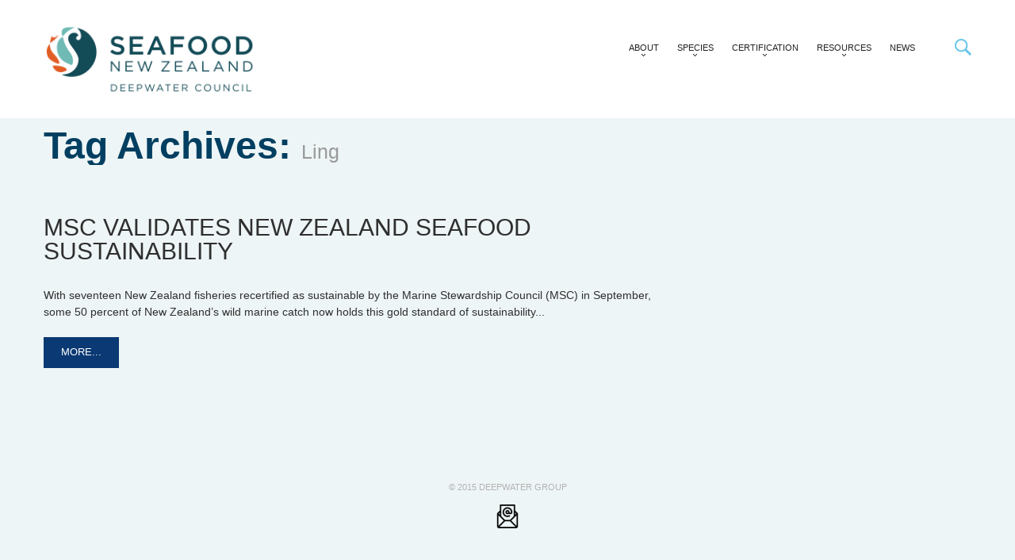

--- FILE ---
content_type: text/html; charset=UTF-8
request_url: https://deepwatergroup.org/tag/ling/
body_size: 17219
content:
<!DOCTYPE html>
<!--[if lt IE 7 ]><html class="ie ie6" dir="ltr" lang="en-US" prefix="og: https://ogp.me/ns#"> <![endif]-->
<!--[if IE 7 ]><html class="ie ie7" dir="ltr" lang="en-US" prefix="og: https://ogp.me/ns#"> <![endif]-->
<!--[if IE 8 ]><html class="ie ie8" dir="ltr" lang="en-US" prefix="og: https://ogp.me/ns#"> <![endif]-->
<!--[if IE 9 ]><html class="ie ie9" dir="ltr" lang="en-US" prefix="og: https://ogp.me/ns#"> <![endif]-->
<!--[if (gt IE 9)|!(IE)]><!--><html dir="ltr" lang="en-US" prefix="og: https://ogp.me/ns#"> <!--<![endif]-->
<head>
	
	<meta name="description" content="Ling - SNZ Deepwater Council | " />
	<meta charset="UTF-8" />
	<meta name="viewport" content="width=device-width, initial-scale=1.0">
	<link rel="profile" href="//gmpg.org/xfn/11" />
		<link rel="icon" href="https://deepwatergroup.org/wp-content/uploads/2014/06/favicon.ico" type="image/x-icon" />
		<link rel="pingback" href="https://deepwatergroup.org/xmlrpc.php" />
	<link rel="alternate" type="application/rss+xml" title="SNZ Deepwater Council" href="https://deepwatergroup.org/feed/" />
	<link rel="alternate" type="application/atom+xml" title="SNZ Deepwater Council" href="https://deepwatergroup.org/feed/atom/" />
	<link rel="stylesheet" type="text/css" media="all" href="https://deepwatergroup.org/wp-content/themes/theme48245/bootstrap/css/bootstrap.css" />
	<link rel="stylesheet" type="text/css" media="all" href="https://deepwatergroup.org/wp-content/themes/theme48245/bootstrap/css/responsive.css" />
	<link rel="stylesheet" type="text/css" media="all" href="https://deepwatergroup.org/wp-content/themes/CherryFramework/css/camera.css" />
	<link rel="stylesheet" type="text/css" media="all" href="https://deepwatergroup.org/wp-content/themes/theme48245/style.css" />
	
		<!-- All in One SEO 4.7.2 - aioseo.com -->
		<title>Ling - SNZ Deepwater Council</title>
		<meta name="robots" content="max-image-preview:large" />
		<link rel="canonical" href="https://deepwatergroup.org/tag/ling/" />
		<meta name="generator" content="All in One SEO (AIOSEO) 4.7.2" />
		<script type="application/ld+json" class="aioseo-schema">
			{"@context":"https:\/\/schema.org","@graph":[{"@type":"BreadcrumbList","@id":"https:\/\/deepwatergroup.org\/tag\/ling\/#breadcrumblist","itemListElement":[{"@type":"ListItem","@id":"https:\/\/deepwatergroup.org\/#listItem","position":1,"name":"Home","item":"https:\/\/deepwatergroup.org\/","nextItem":"https:\/\/deepwatergroup.org\/tag\/ling\/#listItem"},{"@type":"ListItem","@id":"https:\/\/deepwatergroup.org\/tag\/ling\/#listItem","position":2,"name":"Ling","previousItem":"https:\/\/deepwatergroup.org\/#listItem"}]},{"@type":"CollectionPage","@id":"https:\/\/deepwatergroup.org\/tag\/ling\/#collectionpage","url":"https:\/\/deepwatergroup.org\/tag\/ling\/","name":"Ling - SNZ Deepwater Council","inLanguage":"en-US","isPartOf":{"@id":"https:\/\/deepwatergroup.org\/#website"},"breadcrumb":{"@id":"https:\/\/deepwatergroup.org\/tag\/ling\/#breadcrumblist"}},{"@type":"Organization","@id":"https:\/\/deepwatergroup.org\/#organization","name":"Deepwater Group","url":"https:\/\/deepwatergroup.org\/"},{"@type":"WebSite","@id":"https:\/\/deepwatergroup.org\/#website","url":"https:\/\/deepwatergroup.org\/","name":"Deepwater Group","inLanguage":"en-US","publisher":{"@id":"https:\/\/deepwatergroup.org\/#organization"}}]}
		</script>
		<!-- All in One SEO -->

<link rel='dns-prefetch' href='//maps.googleapis.com' />
<link rel='dns-prefetch' href='//platform-api.sharethis.com' />
<link rel='dns-prefetch' href='//netdna.bootstrapcdn.com' />
<link rel='dns-prefetch' href='//fonts.googleapis.com' />
<link rel="alternate" type="application/rss+xml" title="SNZ Deepwater Council &raquo; Feed" href="https://deepwatergroup.org/feed/" />
<link rel="alternate" type="application/rss+xml" title="SNZ Deepwater Council &raquo; Ling Tag Feed" href="https://deepwatergroup.org/tag/ling/feed/" />
		<!-- This site uses the Google Analytics by MonsterInsights plugin v9.11.1 - Using Analytics tracking - https://www.monsterinsights.com/ -->
							<script src="//www.googletagmanager.com/gtag/js?id=G-GF566E4D5Z"  data-cfasync="false" data-wpfc-render="false" type="text/javascript" async></script>
			<script data-cfasync="false" data-wpfc-render="false" type="text/javascript">
				var mi_version = '9.11.1';
				var mi_track_user = true;
				var mi_no_track_reason = '';
								var MonsterInsightsDefaultLocations = {"page_location":"https:\/\/deepwatergroup.org\/tag\/ling\/"};
								if ( typeof MonsterInsightsPrivacyGuardFilter === 'function' ) {
					var MonsterInsightsLocations = (typeof MonsterInsightsExcludeQuery === 'object') ? MonsterInsightsPrivacyGuardFilter( MonsterInsightsExcludeQuery ) : MonsterInsightsPrivacyGuardFilter( MonsterInsightsDefaultLocations );
				} else {
					var MonsterInsightsLocations = (typeof MonsterInsightsExcludeQuery === 'object') ? MonsterInsightsExcludeQuery : MonsterInsightsDefaultLocations;
				}

								var disableStrs = [
										'ga-disable-G-GF566E4D5Z',
									];

				/* Function to detect opted out users */
				function __gtagTrackerIsOptedOut() {
					for (var index = 0; index < disableStrs.length; index++) {
						if (document.cookie.indexOf(disableStrs[index] + '=true') > -1) {
							return true;
						}
					}

					return false;
				}

				/* Disable tracking if the opt-out cookie exists. */
				if (__gtagTrackerIsOptedOut()) {
					for (var index = 0; index < disableStrs.length; index++) {
						window[disableStrs[index]] = true;
					}
				}

				/* Opt-out function */
				function __gtagTrackerOptout() {
					for (var index = 0; index < disableStrs.length; index++) {
						document.cookie = disableStrs[index] + '=true; expires=Thu, 31 Dec 2099 23:59:59 UTC; path=/';
						window[disableStrs[index]] = true;
					}
				}

				if ('undefined' === typeof gaOptout) {
					function gaOptout() {
						__gtagTrackerOptout();
					}
				}
								window.dataLayer = window.dataLayer || [];

				window.MonsterInsightsDualTracker = {
					helpers: {},
					trackers: {},
				};
				if (mi_track_user) {
					function __gtagDataLayer() {
						dataLayer.push(arguments);
					}

					function __gtagTracker(type, name, parameters) {
						if (!parameters) {
							parameters = {};
						}

						if (parameters.send_to) {
							__gtagDataLayer.apply(null, arguments);
							return;
						}

						if (type === 'event') {
														parameters.send_to = monsterinsights_frontend.v4_id;
							var hookName = name;
							if (typeof parameters['event_category'] !== 'undefined') {
								hookName = parameters['event_category'] + ':' + name;
							}

							if (typeof MonsterInsightsDualTracker.trackers[hookName] !== 'undefined') {
								MonsterInsightsDualTracker.trackers[hookName](parameters);
							} else {
								__gtagDataLayer('event', name, parameters);
							}
							
						} else {
							__gtagDataLayer.apply(null, arguments);
						}
					}

					__gtagTracker('js', new Date());
					__gtagTracker('set', {
						'developer_id.dZGIzZG': true,
											});
					if ( MonsterInsightsLocations.page_location ) {
						__gtagTracker('set', MonsterInsightsLocations);
					}
										__gtagTracker('config', 'G-GF566E4D5Z', {"forceSSL":"true","link_attribution":"true"} );
										window.gtag = __gtagTracker;										(function () {
						/* https://developers.google.com/analytics/devguides/collection/analyticsjs/ */
						/* ga and __gaTracker compatibility shim. */
						var noopfn = function () {
							return null;
						};
						var newtracker = function () {
							return new Tracker();
						};
						var Tracker = function () {
							return null;
						};
						var p = Tracker.prototype;
						p.get = noopfn;
						p.set = noopfn;
						p.send = function () {
							var args = Array.prototype.slice.call(arguments);
							args.unshift('send');
							__gaTracker.apply(null, args);
						};
						var __gaTracker = function () {
							var len = arguments.length;
							if (len === 0) {
								return;
							}
							var f = arguments[len - 1];
							if (typeof f !== 'object' || f === null || typeof f.hitCallback !== 'function') {
								if ('send' === arguments[0]) {
									var hitConverted, hitObject = false, action;
									if ('event' === arguments[1]) {
										if ('undefined' !== typeof arguments[3]) {
											hitObject = {
												'eventAction': arguments[3],
												'eventCategory': arguments[2],
												'eventLabel': arguments[4],
												'value': arguments[5] ? arguments[5] : 1,
											}
										}
									}
									if ('pageview' === arguments[1]) {
										if ('undefined' !== typeof arguments[2]) {
											hitObject = {
												'eventAction': 'page_view',
												'page_path': arguments[2],
											}
										}
									}
									if (typeof arguments[2] === 'object') {
										hitObject = arguments[2];
									}
									if (typeof arguments[5] === 'object') {
										Object.assign(hitObject, arguments[5]);
									}
									if ('undefined' !== typeof arguments[1].hitType) {
										hitObject = arguments[1];
										if ('pageview' === hitObject.hitType) {
											hitObject.eventAction = 'page_view';
										}
									}
									if (hitObject) {
										action = 'timing' === arguments[1].hitType ? 'timing_complete' : hitObject.eventAction;
										hitConverted = mapArgs(hitObject);
										__gtagTracker('event', action, hitConverted);
									}
								}
								return;
							}

							function mapArgs(args) {
								var arg, hit = {};
								var gaMap = {
									'eventCategory': 'event_category',
									'eventAction': 'event_action',
									'eventLabel': 'event_label',
									'eventValue': 'event_value',
									'nonInteraction': 'non_interaction',
									'timingCategory': 'event_category',
									'timingVar': 'name',
									'timingValue': 'value',
									'timingLabel': 'event_label',
									'page': 'page_path',
									'location': 'page_location',
									'title': 'page_title',
									'referrer' : 'page_referrer',
								};
								for (arg in args) {
																		if (!(!args.hasOwnProperty(arg) || !gaMap.hasOwnProperty(arg))) {
										hit[gaMap[arg]] = args[arg];
									} else {
										hit[arg] = args[arg];
									}
								}
								return hit;
							}

							try {
								f.hitCallback();
							} catch (ex) {
							}
						};
						__gaTracker.create = newtracker;
						__gaTracker.getByName = newtracker;
						__gaTracker.getAll = function () {
							return [];
						};
						__gaTracker.remove = noopfn;
						__gaTracker.loaded = true;
						window['__gaTracker'] = __gaTracker;
					})();
									} else {
										console.log("");
					(function () {
						function __gtagTracker() {
							return null;
						}

						window['__gtagTracker'] = __gtagTracker;
						window['gtag'] = __gtagTracker;
					})();
									}
			</script>
							<!-- / Google Analytics by MonsterInsights -->
		<script type="text/javascript">
/* <![CDATA[ */
window._wpemojiSettings = {"baseUrl":"https:\/\/s.w.org\/images\/core\/emoji\/15.0.3\/72x72\/","ext":".png","svgUrl":"https:\/\/s.w.org\/images\/core\/emoji\/15.0.3\/svg\/","svgExt":".svg","source":{"concatemoji":"https:\/\/deepwatergroup.org\/wp-includes\/js\/wp-emoji-release.min.js?ver=b8d9a19e045aea922e3bca050b8db1b4"}};
/*! This file is auto-generated */
!function(i,n){var o,s,e;function c(e){try{var t={supportTests:e,timestamp:(new Date).valueOf()};sessionStorage.setItem(o,JSON.stringify(t))}catch(e){}}function p(e,t,n){e.clearRect(0,0,e.canvas.width,e.canvas.height),e.fillText(t,0,0);var t=new Uint32Array(e.getImageData(0,0,e.canvas.width,e.canvas.height).data),r=(e.clearRect(0,0,e.canvas.width,e.canvas.height),e.fillText(n,0,0),new Uint32Array(e.getImageData(0,0,e.canvas.width,e.canvas.height).data));return t.every(function(e,t){return e===r[t]})}function u(e,t,n){switch(t){case"flag":return n(e,"\ud83c\udff3\ufe0f\u200d\u26a7\ufe0f","\ud83c\udff3\ufe0f\u200b\u26a7\ufe0f")?!1:!n(e,"\ud83c\uddfa\ud83c\uddf3","\ud83c\uddfa\u200b\ud83c\uddf3")&&!n(e,"\ud83c\udff4\udb40\udc67\udb40\udc62\udb40\udc65\udb40\udc6e\udb40\udc67\udb40\udc7f","\ud83c\udff4\u200b\udb40\udc67\u200b\udb40\udc62\u200b\udb40\udc65\u200b\udb40\udc6e\u200b\udb40\udc67\u200b\udb40\udc7f");case"emoji":return!n(e,"\ud83d\udc26\u200d\u2b1b","\ud83d\udc26\u200b\u2b1b")}return!1}function f(e,t,n){var r="undefined"!=typeof WorkerGlobalScope&&self instanceof WorkerGlobalScope?new OffscreenCanvas(300,150):i.createElement("canvas"),a=r.getContext("2d",{willReadFrequently:!0}),o=(a.textBaseline="top",a.font="600 32px Arial",{});return e.forEach(function(e){o[e]=t(a,e,n)}),o}function t(e){var t=i.createElement("script");t.src=e,t.defer=!0,i.head.appendChild(t)}"undefined"!=typeof Promise&&(o="wpEmojiSettingsSupports",s=["flag","emoji"],n.supports={everything:!0,everythingExceptFlag:!0},e=new Promise(function(e){i.addEventListener("DOMContentLoaded",e,{once:!0})}),new Promise(function(t){var n=function(){try{var e=JSON.parse(sessionStorage.getItem(o));if("object"==typeof e&&"number"==typeof e.timestamp&&(new Date).valueOf()<e.timestamp+604800&&"object"==typeof e.supportTests)return e.supportTests}catch(e){}return null}();if(!n){if("undefined"!=typeof Worker&&"undefined"!=typeof OffscreenCanvas&&"undefined"!=typeof URL&&URL.createObjectURL&&"undefined"!=typeof Blob)try{var e="postMessage("+f.toString()+"("+[JSON.stringify(s),u.toString(),p.toString()].join(",")+"));",r=new Blob([e],{type:"text/javascript"}),a=new Worker(URL.createObjectURL(r),{name:"wpTestEmojiSupports"});return void(a.onmessage=function(e){c(n=e.data),a.terminate(),t(n)})}catch(e){}c(n=f(s,u,p))}t(n)}).then(function(e){for(var t in e)n.supports[t]=e[t],n.supports.everything=n.supports.everything&&n.supports[t],"flag"!==t&&(n.supports.everythingExceptFlag=n.supports.everythingExceptFlag&&n.supports[t]);n.supports.everythingExceptFlag=n.supports.everythingExceptFlag&&!n.supports.flag,n.DOMReady=!1,n.readyCallback=function(){n.DOMReady=!0}}).then(function(){return e}).then(function(){var e;n.supports.everything||(n.readyCallback(),(e=n.source||{}).concatemoji?t(e.concatemoji):e.wpemoji&&e.twemoji&&(t(e.twemoji),t(e.wpemoji)))}))}((window,document),window._wpemojiSettings);
/* ]]> */
</script>
<link rel='stylesheet' id='flexslider-css' href='https://deepwatergroup.org/wp-content/plugins/cherry-plugin/lib/js/FlexSlider/flexslider.css?ver=2.2.0' type='text/css' media='all' />
<link rel='stylesheet' id='owl-carousel-css' href='https://deepwatergroup.org/wp-content/plugins/cherry-plugin/lib/js/owl-carousel/owl.carousel.css?ver=1.24' type='text/css' media='all' />
<link rel='stylesheet' id='owl-theme-css' href='https://deepwatergroup.org/wp-content/plugins/cherry-plugin/lib/js/owl-carousel/owl.theme.css?ver=1.24' type='text/css' media='all' />
<link rel='stylesheet' id='font-awesome-css' href='//netdna.bootstrapcdn.com/font-awesome/3.2.1/css/font-awesome.css?ver=3.2.1' type='text/css' media='all' />
<link rel='stylesheet' id='cherry-plugin-css' href='https://deepwatergroup.org/wp-content/plugins/cherry-plugin/includes/css/cherry-plugin.css?ver=1.2.8.1' type='text/css' media='all' />
<style id='wp-emoji-styles-inline-css' type='text/css'>

	img.wp-smiley, img.emoji {
		display: inline !important;
		border: none !important;
		box-shadow: none !important;
		height: 1em !important;
		width: 1em !important;
		margin: 0 0.07em !important;
		vertical-align: -0.1em !important;
		background: none !important;
		padding: 0 !important;
	}
</style>
<link rel='stylesheet' id='wp-block-library-css' href='https://deepwatergroup.org/wp-includes/css/dist/block-library/style.min.css?ver=b8d9a19e045aea922e3bca050b8db1b4' type='text/css' media='all' />
<style id='classic-theme-styles-inline-css' type='text/css'>
/*! This file is auto-generated */
.wp-block-button__link{color:#fff;background-color:#32373c;border-radius:9999px;box-shadow:none;text-decoration:none;padding:calc(.667em + 2px) calc(1.333em + 2px);font-size:1.125em}.wp-block-file__button{background:#32373c;color:#fff;text-decoration:none}
</style>
<style id='global-styles-inline-css' type='text/css'>
:root{--wp--preset--aspect-ratio--square: 1;--wp--preset--aspect-ratio--4-3: 4/3;--wp--preset--aspect-ratio--3-4: 3/4;--wp--preset--aspect-ratio--3-2: 3/2;--wp--preset--aspect-ratio--2-3: 2/3;--wp--preset--aspect-ratio--16-9: 16/9;--wp--preset--aspect-ratio--9-16: 9/16;--wp--preset--color--black: #000000;--wp--preset--color--cyan-bluish-gray: #abb8c3;--wp--preset--color--white: #ffffff;--wp--preset--color--pale-pink: #f78da7;--wp--preset--color--vivid-red: #cf2e2e;--wp--preset--color--luminous-vivid-orange: #ff6900;--wp--preset--color--luminous-vivid-amber: #fcb900;--wp--preset--color--light-green-cyan: #7bdcb5;--wp--preset--color--vivid-green-cyan: #00d084;--wp--preset--color--pale-cyan-blue: #8ed1fc;--wp--preset--color--vivid-cyan-blue: #0693e3;--wp--preset--color--vivid-purple: #9b51e0;--wp--preset--gradient--vivid-cyan-blue-to-vivid-purple: linear-gradient(135deg,rgba(6,147,227,1) 0%,rgb(155,81,224) 100%);--wp--preset--gradient--light-green-cyan-to-vivid-green-cyan: linear-gradient(135deg,rgb(122,220,180) 0%,rgb(0,208,130) 100%);--wp--preset--gradient--luminous-vivid-amber-to-luminous-vivid-orange: linear-gradient(135deg,rgba(252,185,0,1) 0%,rgba(255,105,0,1) 100%);--wp--preset--gradient--luminous-vivid-orange-to-vivid-red: linear-gradient(135deg,rgba(255,105,0,1) 0%,rgb(207,46,46) 100%);--wp--preset--gradient--very-light-gray-to-cyan-bluish-gray: linear-gradient(135deg,rgb(238,238,238) 0%,rgb(169,184,195) 100%);--wp--preset--gradient--cool-to-warm-spectrum: linear-gradient(135deg,rgb(74,234,220) 0%,rgb(151,120,209) 20%,rgb(207,42,186) 40%,rgb(238,44,130) 60%,rgb(251,105,98) 80%,rgb(254,248,76) 100%);--wp--preset--gradient--blush-light-purple: linear-gradient(135deg,rgb(255,206,236) 0%,rgb(152,150,240) 100%);--wp--preset--gradient--blush-bordeaux: linear-gradient(135deg,rgb(254,205,165) 0%,rgb(254,45,45) 50%,rgb(107,0,62) 100%);--wp--preset--gradient--luminous-dusk: linear-gradient(135deg,rgb(255,203,112) 0%,rgb(199,81,192) 50%,rgb(65,88,208) 100%);--wp--preset--gradient--pale-ocean: linear-gradient(135deg,rgb(255,245,203) 0%,rgb(182,227,212) 50%,rgb(51,167,181) 100%);--wp--preset--gradient--electric-grass: linear-gradient(135deg,rgb(202,248,128) 0%,rgb(113,206,126) 100%);--wp--preset--gradient--midnight: linear-gradient(135deg,rgb(2,3,129) 0%,rgb(40,116,252) 100%);--wp--preset--font-size--small: 13px;--wp--preset--font-size--medium: 20px;--wp--preset--font-size--large: 36px;--wp--preset--font-size--x-large: 42px;--wp--preset--spacing--20: 0.44rem;--wp--preset--spacing--30: 0.67rem;--wp--preset--spacing--40: 1rem;--wp--preset--spacing--50: 1.5rem;--wp--preset--spacing--60: 2.25rem;--wp--preset--spacing--70: 3.38rem;--wp--preset--spacing--80: 5.06rem;--wp--preset--shadow--natural: 6px 6px 9px rgba(0, 0, 0, 0.2);--wp--preset--shadow--deep: 12px 12px 50px rgba(0, 0, 0, 0.4);--wp--preset--shadow--sharp: 6px 6px 0px rgba(0, 0, 0, 0.2);--wp--preset--shadow--outlined: 6px 6px 0px -3px rgba(255, 255, 255, 1), 6px 6px rgba(0, 0, 0, 1);--wp--preset--shadow--crisp: 6px 6px 0px rgba(0, 0, 0, 1);}:where(.is-layout-flex){gap: 0.5em;}:where(.is-layout-grid){gap: 0.5em;}body .is-layout-flex{display: flex;}.is-layout-flex{flex-wrap: wrap;align-items: center;}.is-layout-flex > :is(*, div){margin: 0;}body .is-layout-grid{display: grid;}.is-layout-grid > :is(*, div){margin: 0;}:where(.wp-block-columns.is-layout-flex){gap: 2em;}:where(.wp-block-columns.is-layout-grid){gap: 2em;}:where(.wp-block-post-template.is-layout-flex){gap: 1.25em;}:where(.wp-block-post-template.is-layout-grid){gap: 1.25em;}.has-black-color{color: var(--wp--preset--color--black) !important;}.has-cyan-bluish-gray-color{color: var(--wp--preset--color--cyan-bluish-gray) !important;}.has-white-color{color: var(--wp--preset--color--white) !important;}.has-pale-pink-color{color: var(--wp--preset--color--pale-pink) !important;}.has-vivid-red-color{color: var(--wp--preset--color--vivid-red) !important;}.has-luminous-vivid-orange-color{color: var(--wp--preset--color--luminous-vivid-orange) !important;}.has-luminous-vivid-amber-color{color: var(--wp--preset--color--luminous-vivid-amber) !important;}.has-light-green-cyan-color{color: var(--wp--preset--color--light-green-cyan) !important;}.has-vivid-green-cyan-color{color: var(--wp--preset--color--vivid-green-cyan) !important;}.has-pale-cyan-blue-color{color: var(--wp--preset--color--pale-cyan-blue) !important;}.has-vivid-cyan-blue-color{color: var(--wp--preset--color--vivid-cyan-blue) !important;}.has-vivid-purple-color{color: var(--wp--preset--color--vivid-purple) !important;}.has-black-background-color{background-color: var(--wp--preset--color--black) !important;}.has-cyan-bluish-gray-background-color{background-color: var(--wp--preset--color--cyan-bluish-gray) !important;}.has-white-background-color{background-color: var(--wp--preset--color--white) !important;}.has-pale-pink-background-color{background-color: var(--wp--preset--color--pale-pink) !important;}.has-vivid-red-background-color{background-color: var(--wp--preset--color--vivid-red) !important;}.has-luminous-vivid-orange-background-color{background-color: var(--wp--preset--color--luminous-vivid-orange) !important;}.has-luminous-vivid-amber-background-color{background-color: var(--wp--preset--color--luminous-vivid-amber) !important;}.has-light-green-cyan-background-color{background-color: var(--wp--preset--color--light-green-cyan) !important;}.has-vivid-green-cyan-background-color{background-color: var(--wp--preset--color--vivid-green-cyan) !important;}.has-pale-cyan-blue-background-color{background-color: var(--wp--preset--color--pale-cyan-blue) !important;}.has-vivid-cyan-blue-background-color{background-color: var(--wp--preset--color--vivid-cyan-blue) !important;}.has-vivid-purple-background-color{background-color: var(--wp--preset--color--vivid-purple) !important;}.has-black-border-color{border-color: var(--wp--preset--color--black) !important;}.has-cyan-bluish-gray-border-color{border-color: var(--wp--preset--color--cyan-bluish-gray) !important;}.has-white-border-color{border-color: var(--wp--preset--color--white) !important;}.has-pale-pink-border-color{border-color: var(--wp--preset--color--pale-pink) !important;}.has-vivid-red-border-color{border-color: var(--wp--preset--color--vivid-red) !important;}.has-luminous-vivid-orange-border-color{border-color: var(--wp--preset--color--luminous-vivid-orange) !important;}.has-luminous-vivid-amber-border-color{border-color: var(--wp--preset--color--luminous-vivid-amber) !important;}.has-light-green-cyan-border-color{border-color: var(--wp--preset--color--light-green-cyan) !important;}.has-vivid-green-cyan-border-color{border-color: var(--wp--preset--color--vivid-green-cyan) !important;}.has-pale-cyan-blue-border-color{border-color: var(--wp--preset--color--pale-cyan-blue) !important;}.has-vivid-cyan-blue-border-color{border-color: var(--wp--preset--color--vivid-cyan-blue) !important;}.has-vivid-purple-border-color{border-color: var(--wp--preset--color--vivid-purple) !important;}.has-vivid-cyan-blue-to-vivid-purple-gradient-background{background: var(--wp--preset--gradient--vivid-cyan-blue-to-vivid-purple) !important;}.has-light-green-cyan-to-vivid-green-cyan-gradient-background{background: var(--wp--preset--gradient--light-green-cyan-to-vivid-green-cyan) !important;}.has-luminous-vivid-amber-to-luminous-vivid-orange-gradient-background{background: var(--wp--preset--gradient--luminous-vivid-amber-to-luminous-vivid-orange) !important;}.has-luminous-vivid-orange-to-vivid-red-gradient-background{background: var(--wp--preset--gradient--luminous-vivid-orange-to-vivid-red) !important;}.has-very-light-gray-to-cyan-bluish-gray-gradient-background{background: var(--wp--preset--gradient--very-light-gray-to-cyan-bluish-gray) !important;}.has-cool-to-warm-spectrum-gradient-background{background: var(--wp--preset--gradient--cool-to-warm-spectrum) !important;}.has-blush-light-purple-gradient-background{background: var(--wp--preset--gradient--blush-light-purple) !important;}.has-blush-bordeaux-gradient-background{background: var(--wp--preset--gradient--blush-bordeaux) !important;}.has-luminous-dusk-gradient-background{background: var(--wp--preset--gradient--luminous-dusk) !important;}.has-pale-ocean-gradient-background{background: var(--wp--preset--gradient--pale-ocean) !important;}.has-electric-grass-gradient-background{background: var(--wp--preset--gradient--electric-grass) !important;}.has-midnight-gradient-background{background: var(--wp--preset--gradient--midnight) !important;}.has-small-font-size{font-size: var(--wp--preset--font-size--small) !important;}.has-medium-font-size{font-size: var(--wp--preset--font-size--medium) !important;}.has-large-font-size{font-size: var(--wp--preset--font-size--large) !important;}.has-x-large-font-size{font-size: var(--wp--preset--font-size--x-large) !important;}
:where(.wp-block-post-template.is-layout-flex){gap: 1.25em;}:where(.wp-block-post-template.is-layout-grid){gap: 1.25em;}
:where(.wp-block-columns.is-layout-flex){gap: 2em;}:where(.wp-block-columns.is-layout-grid){gap: 2em;}
:root :where(.wp-block-pullquote){font-size: 1.5em;line-height: 1.6;}
</style>
<link rel='stylesheet' id='wa_chpcs_css_file-css' href='https://deepwatergroup.org/wp-content/plugins/carousel-horizontal-posts-content-slider/assets/css/custom-style.css?ver=3.3' type='text/css' media='all' />
<link rel='stylesheet' id='contact-form-7-css' href='https://deepwatergroup.org/wp-content/plugins/contact-form-7/includes/css/styles.css?ver=5.9.8' type='text/css' media='all' />
<link rel='stylesheet' id='searchandfilter-css' href='https://deepwatergroup.org/wp-content/plugins/search-filter/style.css?ver=1' type='text/css' media='all' />
<link rel='stylesheet' id='child-pages-shortcode-css-css' href='https://deepwatergroup.org/wp-content/plugins/child-pages-shortcode/css/child-pages-shortcode.min.css?ver=1.1.4' type='text/css' media='all' />
<link rel='stylesheet' id='theme48245-css' href='https://deepwatergroup.org/wp-content/themes/theme48245/main-style.css' type='text/css' media='all' />
<link rel='stylesheet' id='magnific-popup-css' href='https://deepwatergroup.org/wp-content/themes/CherryFramework/css/magnific-popup.css?ver=0.9.3' type='text/css' media='all' />
<link rel='stylesheet' id='options_typography_Montserrat-css' href='//fonts.googleapis.com/css?family=Montserrat&#038;subset=latin' type='text/css' media='all' />
<link rel='stylesheet' id='options_typography_Archivo+Narrow-css' href='//fonts.googleapis.com/css?family=Archivo+Narrow&#038;subset=latin' type='text/css' media='all' />
<script type="text/javascript" src="https://deepwatergroup.org/wp-content/themes/CherryFramework/js/jquery-1.7.2.min.js?ver=1.7.2" id="jquery-js"></script>
<script type="text/javascript" src="https://deepwatergroup.org/wp-content/plugins/cherry-plugin/lib/js/jquery.easing.1.3.js?ver=1.3" id="easing-js"></script>
<script type="text/javascript" src="https://deepwatergroup.org/wp-content/plugins/cherry-plugin/lib/js/elasti-carousel/jquery.elastislide.js?ver=1.2.8.1" id="elastislide-js"></script>
<script type="text/javascript" src="//maps.googleapis.com/maps/api/js?v=3.exp&amp;sensor=false&amp;ver=b8d9a19e045aea922e3bca050b8db1b4" id="googlemapapis-js"></script>
<script type="text/javascript" src="https://deepwatergroup.org/wp-content/plugins/google-analytics-for-wordpress/assets/js/frontend-gtag.min.js?ver=9.11.1" id="monsterinsights-frontend-script-js" async="async" data-wp-strategy="async"></script>
<script data-cfasync="false" data-wpfc-render="false" type="text/javascript" id='monsterinsights-frontend-script-js-extra'>/* <![CDATA[ */
var monsterinsights_frontend = {"js_events_tracking":"true","download_extensions":"doc,pdf,ppt,zip,xls,docx,pptx,xlsx","inbound_paths":"[{\"path\":\"\\\/go\\\/\",\"label\":\"affiliate\"},{\"path\":\"\\\/recommend\\\/\",\"label\":\"affiliate\"}]","home_url":"https:\/\/deepwatergroup.org","hash_tracking":"false","v4_id":"G-GF566E4D5Z"};/* ]]> */
</script>
<script type="text/javascript" src="https://deepwatergroup.org/wp-content/plugins/child-pages-shortcode/js/child-pages-shortcode.min.js?ver=1.1.4" id="child-pages-shortcode-js"></script>
<script type="text/javascript" src="https://deepwatergroup.org/wp-content/themes/CherryFramework/js/jquery-migrate-1.2.1.min.js?ver=1.2.1" id="migrate-js"></script>
<script type="text/javascript" src="https://deepwatergroup.org/wp-includes/js/swfobject.js?ver=2.2-20120417" id="swfobject-js"></script>
<script type="text/javascript" src="https://deepwatergroup.org/wp-content/themes/CherryFramework/js/modernizr.js?ver=2.0.6" id="modernizr-js"></script>
<script type="text/javascript" src="https://deepwatergroup.org/wp-content/themes/CherryFramework/js/jflickrfeed.js?ver=1.0" id="jflickrfeed-js"></script>
<script type="text/javascript" src="https://deepwatergroup.org/wp-content/themes/CherryFramework/js/custom.js?ver=1.0" id="custom-js"></script>
<script type="text/javascript" src="https://deepwatergroup.org/wp-content/themes/CherryFramework/bootstrap/js/bootstrap.min.js?ver=2.3.0" id="bootstrap-js"></script>
<script type="text/javascript" src="//platform-api.sharethis.com/js/sharethis.js#source=googleanalytics-wordpress#product=ga&amp;property=60ac489da28015001222d38a" id="googleanalytics-platform-sharethis-js"></script>
<link rel="https://api.w.org/" href="https://deepwatergroup.org/wp-json/" /><link rel="alternate" title="JSON" type="application/json" href="https://deepwatergroup.org/wp-json/wp/v2/tags/247" /><link rel="EditURI" type="application/rsd+xml" title="RSD" href="https://deepwatergroup.org/xmlrpc.php?rsd" />

		<script type="text/javascript">
				(function(c,l,a,r,i,t,y){
					c[a]=c[a]||function(){(c[a].q=c[a].q||[]).push(arguments)};t=l.createElement(r);t.async=1;
					t.src="https://www.clarity.ms/tag/"+i+"?ref=wordpress";y=l.getElementsByTagName(r)[0];y.parentNode.insertBefore(t,y);
				})(window, document, "clarity", "script", "jyscj1ptt3");
		</script>
		<script>
 var system_folder = 'https://deepwatergroup.org/wp-content/themes/CherryFramework/admin/data_management/',
	 CHILD_URL ='https://deepwatergroup.org/wp-content/themes/theme48245',
	 PARENT_URL = 'https://deepwatergroup.org/wp-content/themes/CherryFramework', 
	 CURRENT_THEME = 'theme48245'</script>
<style type='text/css'>
body { background-color:#eef5f6 }
.header { background-color:#ffffff }
.post_author, .post_comment { display:none; }

.page-item-8 .sub-menu { display:none !important; }

.header .nav__primary .page-item-8 .sf-sub-indicator {
    display: none;
}

.list.arrow-list ul li:before {
    background: url("images/marker.gif") no-repeat scroll 0 5px transparent !important;
}

.home .list.arrow-list ul li a {
    margin-left: 10px;
    text-decoration: none;
}

.header .nav__primary {
  margin: 15px 0px 0 0 !important;
}

.searchwp-live-search-results-showing
{
	width: 30% !important;
}

.main-holder input[type="text"], .main-holder input[type="email"], .main-holder textarea
{
	font-family: 'Helvetica Neue', Helvetica, Arial, sans-serif !important;
}
.divSearch
{
	  width: 25px;
  	  padding-left: 35px;
}
.mobile
{
	margin: 0;
}
.recipes
{
	position: absolute; top: 46%; left: 24%; font-size: 20px; color: #ffffff; line-height: 30px; font-weight: bold;
}

.hmpara
{
	width: 64%;
    padding-left: 18%;
	text-align: center;
	font-size: 14px;
}
.searchicon {
  padding-top: 5px;
  float: right;
  cursor: pointer;
}

#slider-wrapper .container .camera_prev
{
	width: 20px; 
	height: 20px;
	-webkit-transform: rotate(225deg); 
	transform: rotate(225deg);
	border-right: 3px solid #FFFFFF;
  	border-top: 3px solid #FFFFFF;
	background: transparent;
}

.caption__portfolio a
{
	color: #2f2f2f !important;
	text-decoration: none;
}

.caption__portfolio a:hover
{
	color: #a3431a !important;
	text-decoration: none !important;
}

.caption__portfolio h1
{
	color: #2f2f2f !important;
}

.caption__portfolio a:hover h1
{
	color: #a3431a !important;
	text-decoration: none !important;
}


.FAQ
{
  left: 20px;
  background-color: #87c4e0 !important;
  padding: 5px;
  width: 100%;
  text-align: center;
  color: #FFF;
  line-height: 50px;
  font-size: 15px;
  margin-top: 40px;
}
#slider-wrapper .container .camera_next
{
	width: 20px; 
	height: 20px;
	-webkit-transform: rotate(45deg); 
	transform: rotate(45deg);
	border-right: 3px solid #FFFFFF;
  	border-top: 3px solid #FFFFFF;
	background: transparent;
}


.camera_prevThumbs, .camera_nextThumbs, .camera_prev, .camera_next, .camera_commands, .camera_thumbs_cont
{
	background: transparent;
}
h1 {
    font:  normal 16px/20px 'Helvetica Neue', Helvetica, Arial sans-serif; text-transform: none; 
}
h2 {
    font:  normal 16px/20px 'Helvetica Neue', Helvetica, Arial sans-serif;
}
h3 {
    color: #003f62;
    font:  normal 16px/20px 'Helvetica Neue', Helvetica, Arial sans-serif;
}
h4 {
    font:  normal 16px/20px 'Helvetica Neue', Helvetica, Arial sans-serif;
}

h5 {
    font:  normal 16px/20px 'Helvetica Neue', Helvetica, Arial sans-serif; text-transform: none;}

h6
{
	text-transform: none;
}

h6.light {
	font: normal 21px/25px 'Helvetica Neue', Helvetica, Arial sans-serif !important;
}

h6.lightwhite {
	font: normal 21px/25px 'Helvetica Neue', Helvetica, Arial sans-serif !important;
	color: #FFFFFF;
}

body
{
	color: #2f2f2f !important;
	font-family: 'Helvetica Neue', Helvetica, Arial, sans-serif !important;
}
.content-holder
{
	padding: 0 0 34px 0;
}
a.btn-primary {text-transform: uppercase !important; font-size: 13px !important; font-style: regular !important;  font:  normal 16px/20px 'Helvetica Neue', Helvetica, Arial sans-serif; }

.info_box {
    color: rgb(125, 125, 125);
    font-size: 13px !important;
	font-family: 'Helvetica Neue', Helvetica, Arial, sans-serif !important;
}
.accordion-heading {
    text-decoration: none !important;
   font-family: 'Helvetica Neue', Helvetica, Arial, sans-serif !important;
    font-size: 13px !important;
    font-style: regular !important;
    font-weight: 500 !important;
    line-height: 18px !important;
    text-transform: uppercase !important;
}


.accordion-group {
    border: none !important;
    border-radius: 0 !important;
    margin-bottom: 10px !important;
}

.accordion-inner {
    border-top: none !important;
    padding: 5px 0 !important;
}

.accordion-toggle {
    display: block;
    padding: 8px 0 !important;
}

.footer ul li a:hover {
 color: rgb(55, 156, 213);
}
.footer ul li a {
 color: rgb(178, 178, 178);
font-size: 12px !important;
}

.footer .textwidget {
    color: rgb(178, 178, 178);
    font-family: 'Helvetica Neue', Helvetica, Arial, sans-serif !important;
    font-size: 12px;
font-weight: 500;
    line-height: 21px;
    list-style: none outside none;
    margin: 0 0 14px;
    padding: 0;
    text-transform: uppercase;
}


.header:before {
	background:none;
	display:block;
	width:100%;
	height:8px;
	overflow:hidden;
	position:absolute;
	left:0;
	bottom:-8px;
	content:'';
}

#slider-wrapper .container {
	position:relative;
	max-width:1172px;
	margin:0 0 0 -585px;
	border-bottom: none !important;
	left:50%;
}

#slider-wrapper .container .camera_caption {
	width:50%;
	position:absolute;
	left:24%;
	bottom:25%;
	text-align: center;
	min-height:250px;
}

#slider-wrapper .container .camera_prev {
	top:205px !important;
	left:40px !important;
}

#slider-wrapper .container .camera_next {
	top:205px !important;
	right:40px !important;
}
.header .nav__primary .sf-menu > li > a:hover, .header .nav__primary .sf-menu > li.sfHover> a, .header .nav__primary .sf-menu > li.current-menu-item > a, .header .nav__primary .sf-menu > li.current_page_item > a {
	background:none !important;
	color:#00a99d;
}

.sf-menu > li > a, .header .nav__primary .sf-menu > li li a
{
	font: normal 11px/21px 'Helvetica Neue', Helvetica, Arial, sans-serif !important;
}
.service-box .icon {
	display:none !important;
}
a.btn-primary {
	background:none repeat scroll 0 0 rgb(10, 57, 115) !important;
}
.title-section ul li.active { color: #a3431a !important; }

.thumbnail {
    border: 6px solid rgb(255, 255, 255) !important;
    border-radius: 0 !important;
    box-shadow: none !important;
}
ul.team li h5 a { color: rgb(55, 156, 213) !important; }

.service-box:hover {background: rgb(55, 156, 213) !important; }

.service-box .service-box_txt { font-style:normal; }

#slider-wrapper .container .camera_caption div { background: transparent; font-family: 'Helvetica Neue', Helvetica, Arial, sans-serif !important; font-style: normal !important;padding: 37px 30px 10px 30px !important;  }


.dottedline
{
	   background: url("https://www.deepwatergroup.org/wp-content/themes/theme48245/images/dottedline.png") no-repeat scroll 0px 0px transparent !important;
  height: 10px;
  padding: 0 !important;
  margin-left: 11%;
}


.dottedlinewhite
{
background: url("https://www.deepwatergroup.org/wp-content/themes/theme48245/images/dottedlinewhite.png") no-repeat scroll 0px 0px transparent !important;
  height: 10px;
  padding: 0 !important;
  margin-left: 11%;
}


.dropcap { color: rgb(0, 63, 97) !important; }

.header .nav__primary ul.sf-menu li li:hover ul, .header .nav__primary ul.sf-menu li li.sfHover ul { background: rgb(126, 126, 126) !important; }

.title-section ul li a:hover {
	text-decoration:none;
	color: #a3431a !important;
}
ul.news li h5 {
    margin: 0 0 8px;
}
.main-holder input[type="submit"], .main-holder input[type="reset"] { background: rgb(55, 156, 213) !important; }

h2 a:hover { color: rgb(55, 156, 213) !important; }
h3 a:hover { color: rgb(55, 156, 213) !important; }
h4 a:hover { color: rgb(55, 156, 213) !important; }
h5 a:hover { color: rgb(55, 156, 213) !important; }

.list.arrow-list ul li a:hover { color: rgb(55, 156, 213) !important; }

.footer .footer-text a:hover { color: rgb(55, 156, 213) !important; }

.camera_wrap .camera_pag .camera_pag_ul li { background: none repeat scroll 0 0 rgb(55, 156, 213) !important; }

.camera_wrap .camera_pag .camera_pag_ul li.cameracurrent > span { background: none repeat scroll 0 0 rgb(255, 255, 255) !important; }

.camera_wrap .camera_pag .camera_pag_ul li:hover > span {
	background: rgb(255, 255, 255) !important;
}

.camera_wrap .camera_pag .camera_pag_ul li {
    border-radius: 5px 5px 5px 5px;
    cursor: pointer;
    display: inline-block;
    height: 10px;
    margin: 20px 5px;
    position: relative;
    text-indent: -9999px;
    width: 10px;
}
.camera_wrap .camera_pag .camera_pag_ul li > span {
    border-radius: 5px 5px 5px 5px;
    height: 10px;
    left: 0;
    overflow: hidden;
    position: absolute;
    top: 0;
    width: 10px;
}
#slider-wrapper .container .camera_pag {
    bottom: 10px;
    position: absolute;
    right: 30px;
}

.title-section ul li.divider:after {
    color: rgb(47, 47, 47);
     font:  normal 16px/20px 'Helvetica Neue', Helvetica, Arial sans-serif;
    font-size: 13px;
    font-style: italic;
    font-weight: 500;
    line-height: 18px;
    text-transform: uppercase;
}
.title-section ul li {
    color: rgb(47, 47, 47);
     font:  normal 16px/20px 'Helvetica Neue', Helvetica, Arial sans-serif;
    font-size: 13px;
    font-style: italic;
    font-weight: 500;
    line-height: 18px;
    text-transform: uppercase;
}
.title-section
{
	padding: 0;
}
.service-box .service-box_txt {
    color: #787878;
    font-size: 13px;
    line-height: 21px;
    margin: 0 0 34px;
    padding: 0 10px;
}
.service-box:hover a.btn-primary {
	background:#fff !important;
	-webkit-box-shadow:none;
	-moz-box-shadow:none;
	box-shadow:none;
	color:rgb(55, 156, 213);
}

.recent-posts_li .excerpt {
    margin-bottom: 0.5em;
    margin-left: 6em;
}

ul.list_1 li .meta .post-date {
    display: block;
    float: none;
    padding: 10px 0 0;
}
ul.list_1 li h5 { font: italic bold 13px/21px 'Helvetica Neue', Helvetica, Arial sans-serif !important; }
.info_box strong { font: italic bold 13px/21px 'Helvetica Neue', Helvetica, Arial sans-serif !important; }
ul.list_1 li .meta {
    background: none repeat scroll 0 0 rgb(128, 128, 128);
    border-radius: 81px 81px 81px 81px;
    color: rgb(255, 255, 255);
    float: left;
    font: italic bold 13px/21px Archivo Narrow !important;
    height: 60px;
    line-height: 20px;
    margin: 0 18px 0 0;
    text-align: center;
    width: 60px;
}
.list.arrow-list ul li {
    color: #787878;
    font-size: 13px;
    line-height: 24px;
    margin: -1px 0 5px;
    padding: 0;
    text-transform: uppercase;
font-weight:bold;
}
.list.arrow-list ul li a { color: #787878; }

.info_box strong, .info_box { font-style: normal; }

.header .nav__primary .sf-menu ul {
    background: none repeat scroll 0 0 rgb(76, 76, 76);
    padding: 30px 0 16px;
    width: 165px;
}

#sidebar ul li a { color: rgb(55, 156, 213) !important; }
#sidebar ul li a:hover { color: rgb(0, 0, 0) !important; }

#sidebar ul li {
    color: rgb(55, 156, 213) !important; 
    font-size: 13px;
    line-height: 24px;
    list-style: none outside none;
    margin: 0;
    padding: 0;
background:none;
}
.post_meta {
    border-bottom: 0 none;
    border-top: 1px solid rgb(221, 221, 221);
    font-size: 0.92em;
    margin-bottom: 0;
    overflow: hidden;
    padding: 0.5em 0;
}
.post-author { display:none }
.nocomments { display:none; }
#respond { display:none; }

#we-represent {
list-style-type: none;margin-right:25px; margin-left:0;width: 190px;
}

ul { margin: -15px 0px 10.5px 25px; }

li { margin-bottom: 7px; }

.box { padding: 55px 0px 35px; }

.thumbnail > img { border: 6px solid rgb(238, 245, 246) !important; }
.box_1 .thumbnail > img { border: 0 !important;  }

.child_pages.li { margin-left: 190px !important; }




.span4 ul {
    display:inline;
    padding:0;
margin:0;
}
.span4 ul li {
    padding:0.5em 0.5em 0.5em 1.5em;
    list-style-type:none;
    margin:0;
    position: relative;
}
.span4 ul li:last-child {
    border-bottom-style:none;
}
.span4 ul li a {
    text-decoration:none;
}
a
{
	text-decoration: underline;
}
.span4 ul li:before {
    content:"•";
    position: absolute;
    font-size: 1.5em;
    color: #379CDD !important;
left:0 !important;
}

.portfolio_itemnew
{
	min-height: 512px !important;
}

#content ul {
    display:inline;
    padding:0;
margin:0;
}
#content ul li {
    padding:0.5em 0.5em 0.5em 1.5em;
    list-style-type:none;
    margin:0;
    position: relative;
}
#content ul li:last-child {
    border-bottom-style:none;
}
#content ul li a {
    text-decoration:none;
}
#content ul li:before {
    content:"•";
    position: absolute;
    font-size: 1.5em;
    color: #379CDD !important;
left:0 !important;
}

.span4 ul li.recent-posts_li:before {
    content:none !important;
left:0 !important;
}
.span4 ul li.recent-posts_li {
    padding:1.5em 1.5em 1.5em 0 !important;
    list-style-type:none;
    margin:0;
    position: relative;
}

.extra-wrap {
    margin-bottom: 10px;
    overflow: hidden;
}


#slider-wrapper .container .camera_caption div {
    text-shadow:none !important;
}

#slider-wrapper .container .camera_caption div strong {
    font-family: 'Helvetica Neue', Helvetica, Arial, sans-serif !important; 
    font-style: normal !important;
font-size: 48px;
color: #003f62;
margin-bottom: 10px;
display: inline;
font-weight: 400;
}

strong.white
{
	color: #FFFFFF !important;
}

.children.sub-menu li ul {
    display: none !important;
    visibility: hidden !important;
}


.post_meta > div.post_meta_unite:last-child {
display:none !important; 
}

.page-id-8 .thumbnail {
    border: 0 none !important;
    border-radius: 0 0 0 0 !important;
    box-shadow: none !important;
}

.page-id-14 .thumbnail {
    border: 0 none !important;
    border-radius: 0 0 0 0 !important;
    box-shadow: none !important;
}

.page-id-8 .featured-thumbnail {
    left: 0 !important;
    margin: 5px 20px 10px 0 !important;
    overflow: hidden !important;
    position: absolute !important;
    top: 0 !important;
}

img.alignnone {
    border: medium none !important;
    border-radius: 0 !important;
    box-shadow: none !important;
}

p {
    margin: 0 0 16px !important;
}

.list.arrow-list ul li a:hover {
    text-decoration: none !important;
}

#lct-widget-post_tag li:before {
    content: none !important;
    list-style: none outside none;
}

.service-box:hover h2 { text-shadow: none !important; }

.certification { 

line-height: 21px;list-style-type: none;margin-right:80px; margin-left:0;height:230px;width: 500px;

}

.footer-widgets .span3 {
    width: 30%;
}
@media (min-width: 768px) and (max-width: 979px) {
input.wpcf7-form-control.wpcf7-text
{
	margin-right: 10px;
}
textarea.wpcf7-form-control.wpcf7-textarea {
    height: 194px;
}
.recipes
{
	position: absolute; top: 40%; left: 14%; font-size: 18px; color: #ffffff; line-height: 30px; font-weight: bold;
}
}
@media (max-width: 767px)
{
	.mobile
{
	margin: 0px 3px 0px 3px;
}
}
@media (min-width: 481px) and (max-width: 767px)
{
	.recipes
{
	position: absolute; top: 42%; left: 14%; font-size: 20px; color: #ffffff; line-height: 30px; font-weight: bold;
}
}
@media (max-width: 480px) {
	.recipes
{
	position: absolute; top: 42%; left: 23%; font-size: 20px; color: #ffffff; line-height: 30px; font-weight: bold;
}
.certification { width: 100%; }
.certification .thumbnail { display:none; }
.chpcs_image_carousel
{
	display: none !important;
}
.footer-widgets .span3 {
    width: 100%;
}
.hmpara
{
	width: 100%;
    padding-left: 0;
	text-align: justify;
}
h6.lightwhite {
    display: none;
}
h6.light {
    display: none;
}



#slider-wrapper .container {
    border-bottom: 7px solid rgb(240, 240, 233);
    left: 0;
    margin: 0;
    max-width: 100%;
    position: relative;
}

#slider-wrapper .container .camera_caption div {
    text-shadow: none !important;
    width: 82%;
	padding: 85px 30px 23px 30px !important;

}

#slider-wrapper .container .camera_caption {
    bottom: 0;
    left: 0;
    position: absolute;
    width: 100%;
}
#slider-wrapper .container .camera_caption div strong {
     font:  normal 18px 'Helvetica Neue', Helvetica, Arial sans-serif;
    line-height: 24px;
	color: #003f62;
	font-size:18px;
	text-transform: uppercase;
	font-weight: 500;
}
h6 {
    color: #003f62;
    font:  normal 16px/20px 'Helvetica Neue', Helvetica, Arial sans-serif;
}

#slider-wrapper .container .camera_prev {
    display: none;

}
#slider-wrapper .container .camera_next {
    display: none;

}
}
.search-form input[type="submit"] {
text-transform: uppercase !important; font-size: 13px !important; font-style: regular !important;  font:  normal 16px/20px 'Helvetica Neue', Helvetica, Arial sans-serif;

}

.searchandfilter p
{
	margin-top: 1em;
	display:inline-block;
}
.searchandfilter ul
{
	display:inline-block;
}
.searchandfilter li
{
	list-style: none;
	display:inline-block;
	padding-right:0;
	width: 100%;
	margin-bottom: 30px !important;
}

.searchandfilter li:before {
    color: rgb(55, 156, 221) !important;
	content: "" !important;
    font-size: 5.5em !important;
    left: 0 !important;
    position: absolute;
}


/* If in a widget area make a single column by adding display block  */
.widget-area .searchandfilter li, .widget-area .searchandfilter p
{
	display:block;
}
.searchandfilter label
{
	display:block;
}
.searchandfilter h4
{
border-bottom: none !important;
margin:0 0 20px 0;
padding:0;
line-height: 24px;
font-size: 12px;
 
}

.searchandfilter ul > li > ul:not(.children)
{
	margin-left:0;
}

.searchandfilter input[type="submit"] {
  
    margin-top: 15px !important;
}

.searchandfilter select {
    width: 230px;
	margin-bottom:0;
}

input.search-form_it {
    background-color: white !important;
    border: 1px solid#cccccc !important;
}

input#search-form_is {
    display: none;
}

.search-form form
{
	z-index: 10;
	position: absolute;
    padding-top: 10px;
}

div#searchFormDiv {
    float: right;
    padding-right: 260px;
}

strong.blue255
{
	padding-bottom: 10px !important;
}
strong.blue420
{
	padding-bottom: 10px !important;
text-transform: none;
}

strong.white250
{
	padding-bottom: 10px !important;
	color: #FFFFFF !important;
}

strong.white300
{
	padding-bottom: 10px !important;
	color: #FFFFFF !important;
}
strong.white330
{
	padding-bottom: 12px !important;
	color: #FFFFFF !important;
text-transform: none;
}
strong.white350
{
	padding-bottom: 10px !important;
	color: #FFFFFF !important;
}

.footer .container
{
	border: none !important;
}

.featured-thumbnail.large img
{
width: auto;
}
.grecaptcha-badge{display:none;}
</style><script>
(function() {
	(function (i, s, o, g, r, a, m) {
		i['GoogleAnalyticsObject'] = r;
		i[r] = i[r] || function () {
				(i[r].q = i[r].q || []).push(arguments)
			}, i[r].l = 1 * new Date();
		a = s.createElement(o),
			m = s.getElementsByTagName(o)[0];
		a.async = 1;
		a.src = g;
		m.parentNode.insertBefore(a, m)
	})(window, document, 'script', 'https://google-analytics.com/analytics.js', 'ga');

	ga('create', 'UA-53683645-1', 'auto');
			ga('send', 'pageview');
	})();
</script>

<style type='text/css'>
h1 { font: bold 48px/48px Arial, Helvetica, sans-serif;  color:#003f61; }
h2 { font: normal 30px/30px Arial, Helvetica, sans-serif;  color:#e25d25; }
h3 { font: bold 20px/20px Arial, Helvetica, sans-serif;  color:#003f61; }
h4 { font: bold 16px/20px Arial, Helvetica, sans-serif;  color:#003f61; }
h5 { font: bold 16px/20px Arial, Helvetica, sans-serif;  color:#003f61; }
h6 { font: bold 13px/20px Arial, Helvetica, sans-serif;  color:#003f61; }
body { font-weight: normal;}
.logo_h__txt, .logo_link { font: bold italic 48px/48px Archivo Narrow;  color:#2f2f2f; }
.sf-menu > li > a { font: bold italic 13px/18px Archivo Narrow;  color:#222222; }
.nav.footer-nav a { font: bold 10px/16px Archivo Narrow;  color:#010d4f; }
</style>
<link rel="icon" href="https://deepwatergroup.org/wp-content/uploads/2024/04/cropped-Seafood-NZ-Final-Master-No-Bckgrnd-1-32x32.png" sizes="32x32" />
<link rel="icon" href="https://deepwatergroup.org/wp-content/uploads/2024/04/cropped-Seafood-NZ-Final-Master-No-Bckgrnd-1-192x192.png" sizes="192x192" />
<link rel="apple-touch-icon" href="https://deepwatergroup.org/wp-content/uploads/2024/04/cropped-Seafood-NZ-Final-Master-No-Bckgrnd-1-180x180.png" />
<meta name="msapplication-TileImage" content="https://deepwatergroup.org/wp-content/uploads/2024/04/cropped-Seafood-NZ-Final-Master-No-Bckgrnd-1-270x270.png" />
		<style type="text/css" id="wp-custom-css">
			.entry-title { font-size: 18px; }

div.projects article {
  margin-bottom: 0;
}
		</style>
		<style id="wpforms-css-vars-root">
				:root {
					--wpforms-field-border-radius: 3px;
--wpforms-field-border-style: solid;
--wpforms-field-border-size: 1px;
--wpforms-field-background-color: #ffffff;
--wpforms-field-border-color: rgba( 0, 0, 0, 0.25 );
--wpforms-field-border-color-spare: rgba( 0, 0, 0, 0.25 );
--wpforms-field-text-color: rgba( 0, 0, 0, 0.7 );
--wpforms-field-menu-color: #ffffff;
--wpforms-label-color: rgba( 0, 0, 0, 0.85 );
--wpforms-label-sublabel-color: rgba( 0, 0, 0, 0.55 );
--wpforms-label-error-color: #d63637;
--wpforms-button-border-radius: 3px;
--wpforms-button-border-style: none;
--wpforms-button-border-size: 1px;
--wpforms-button-background-color: #066aab;
--wpforms-button-border-color: #066aab;
--wpforms-button-text-color: #ffffff;
--wpforms-page-break-color: #066aab;
--wpforms-background-image: none;
--wpforms-background-position: center center;
--wpforms-background-repeat: no-repeat;
--wpforms-background-size: cover;
--wpforms-background-width: 100px;
--wpforms-background-height: 100px;
--wpforms-background-color: rgba( 0, 0, 0, 0 );
--wpforms-background-url: none;
--wpforms-container-padding: 0px;
--wpforms-container-border-style: none;
--wpforms-container-border-width: 1px;
--wpforms-container-border-color: #000000;
--wpforms-container-border-radius: 3px;
--wpforms-field-size-input-height: 43px;
--wpforms-field-size-input-spacing: 15px;
--wpforms-field-size-font-size: 16px;
--wpforms-field-size-line-height: 19px;
--wpforms-field-size-padding-h: 14px;
--wpforms-field-size-checkbox-size: 16px;
--wpforms-field-size-sublabel-spacing: 5px;
--wpforms-field-size-icon-size: 1;
--wpforms-label-size-font-size: 16px;
--wpforms-label-size-line-height: 19px;
--wpforms-label-size-sublabel-font-size: 14px;
--wpforms-label-size-sublabel-line-height: 17px;
--wpforms-button-size-font-size: 17px;
--wpforms-button-size-height: 41px;
--wpforms-button-size-padding-h: 15px;
--wpforms-button-size-margin-top: 10px;
--wpforms-container-shadow-size-box-shadow: none;

				}
			</style>		<!--[if lt IE 9]>
		<div id="ie7-alert" style="width: 100%; text-align:center;">
			<img src="http://tmbhtest.com/images/ie7.jpg" alt="Upgrade IE 8" width="640" height="344" border="0" usemap="#Map" />
			<map name="Map" id="Map"><area shape="rect" coords="496,201,604,329" href="http://www.microsoft.com/windows/internet-explorer/default.aspx" target="_blank" alt="Download Interent Explorer" /><area shape="rect" coords="380,201,488,329" href="http://www.apple.com/safari/download/" target="_blank" alt="Download Apple Safari" /><area shape="rect" coords="268,202,376,330" href="http://www.opera.com/download/" target="_blank" alt="Download Opera" /><area shape="rect" coords="155,202,263,330" href="http://www.mozilla.com/" target="_blank" alt="Download Firefox" /><area shape="rect" coords="35,201,143,329" href="http://www.google.com/chrome" target="_blank" alt="Download Google Chrome" />
			</map>
		</div>
	<![endif]-->
	<!--[if gte IE 9]><!-->
		<script src="https://deepwatergroup.org/wp-content/themes/CherryFramework/js/jquery.mobile.customized.min.js" type="text/javascript"></script>
		<script type="text/javascript">
			jQuery(function(){
				jQuery('.sf-menu').mobileMenu({defaultText: "Menu"});
			});
		</script>
	<!--<![endif]-->
	<script type="text/javascript">
		// Init navigation menu
		jQuery(function(){
		// main navigation init
			jQuery('ul.sf-menu').superfish({
				delay: 1000, // the delay in milliseconds that the mouse can remain outside a sub-menu without it closing
				animation: {
					opacity: "show",
					height: "show"
				}, // used to animate the sub-menu open
				speed: "slow", // animation speed
				autoArrows: true, // generation of arrow mark-up (for submenu)
				disableHI: true // to disable hoverIntent detection
			});

		//Zoom fix
		//IPad/IPhone
			var viewportmeta = document.querySelector && document.querySelector('meta[name="viewport"]'),
				ua = navigator.userAgent,
				gestureStart = function () {
					viewportmeta.content = "width=device-width, minimum-scale=0.25, maximum-scale=1.6, initial-scale=1.0";
				},
				scaleFix = function () {
					if (viewportmeta && /iPhone|iPad/.test(ua) && !/Opera Mini/.test(ua)) {
						viewportmeta.content = "width=device-width, minimum-scale=1.0, maximum-scale=1.0";
						document.addEventListener("gesturestart", gestureStart, false);
					}
				};
			scaleFix();
		})
	</script>
	<!-- stick up menu -->
	<script type="text/javascript">
		jQuery(document).ready(function(){
			if(!device.mobile() && !device.tablet()){
				jQuery('.header .nav__primary').tmStickUp({
					correctionSelector: jQuery('#wpadminbar')
				,	listenSelector: jQuery('.listenSelector')
				,	active: false				,	pseudo: true				});
			}
		})
	</script>
</head>

<body class="archive tag tag-ling tag-247 cat-195-id cat-42-id">
	<div id="motopress-main" class="main-holder">
		<!--Begin #motopress-main-->
		<header class="motopress-wrapper header">
			<div class="container">
				<div class="row">
					<div class="span12" data-motopress-wrapper-file="wrapper/wrapper-header.php" data-motopress-wrapper-type="header" data-motopress-id="6978dbfb2c6b6">
						<div class="row">
	<div class="span3" data-motopress-type="static" data-motopress-static-file="static/static-logo.php">
		<!-- BEGIN LOGO -->
<div class="logo pull-left">
									<a href="https://deepwatergroup.org/" class="logo_h logo_h__img"><img src="https://deepwatergroup.org/wp-content/uploads/2024/04/New-SNZ-DWG-white-background-1.png" alt="SNZ Deepwater Council" title=""></a>
				</div>
<!-- END LOGO -->	</div>
	<div class="span9">
		<div class="hidden-phone" data-motopress-type="static" data-motopress-static-file="static/static-search.php">
			<!-- BEGIN SEARCH FORM -->


	<div class="search-form search-form__h hidden-phone clearfix" id="searchFormDiv" style="display: none;">
		<form id="search-header" class="navbar-form pull-right" method="get" action="https://deepwatergroup.org/" accept-charset="utf-8">
			<input type="text" name="s" placeholder="SEARCH" class="search-form_it">
			<input type="submit" value="Go" id="search-form_is" class="search-form_is btn btn-primary">
		</form>
	</div>
<!--data-swplive="true"*/-->

<!-- END SEARCH FORM -->		</div>
		<div data-motopress-type="static" data-motopress-static-file="static/static-nav.php">
			<!-- BEGIN MAIN NAVIGATION -->
<nav class="nav nav__primary clearfix">

<div class="divSearch" style="float:right;"><img class="searchicon" src="https://deepwatergroup.org/wp-content/themes/CherryFramework/images/search.png" onclick="javascript:if(searchFormDiv.style.display == 'block') {searchFormDiv.style.display = 'none';}else {searchFormDiv.style.display = 'block';}"></img></div><ul id="topnav" class="sf-menu"><li id="menu-item-7143" class="menu-item menu-item-type-post_type menu-item-object-page menu-item-has-children"><a href="http://deepwatergroup.org/about/who-we-are/">About</a>
<ul class="sub-menu">
	<li id="menu-item-7144" class="menu-item menu-item-type-post_type menu-item-object-page"><a href="https://deepwatergroup.org/about/who-we-are/">About us</a></li>
	<li id="menu-item-7149" class="menu-item menu-item-type-post_type menu-item-object-page"><a title="Partnerships &#038; Collaborations, QMS, Compliance &#038; Enforcement" href="https://deepwatergroup.org/management/">Fisheries Management</a></li>
	<li id="menu-item-7150" class="menu-item menu-item-type-post_type menu-item-object-page"><a href="https://deepwatergroup.org/environmental-care/">Environmental Care</a></li>
	<li id="menu-item-7142" class="menu-item menu-item-type-post_type menu-item-object-page"><a href="https://deepwatergroup.org/about/contact/">Contact</a></li>
	<li id="menu-item-12447" class="menu-item menu-item-type-post_type menu-item-object-page"><a target="_blank" href="https://www.seafood.co.nz/">Seafood New Zealand</a></li>
	<li id="menu-item-8497" class="menu-item menu-item-type-post_type menu-item-object-page"><a href="https://deepwatergroup.org/about/credits/">Credits</a></li>
</ul>
</li>
<li id="menu-item-7145" class="menu-item menu-item-type-post_type menu-item-object-page menu-item-has-children"><a href="http://deepwatergroup.org/species/hake/">Species</a>
<ul class="sub-menu">
	<li id="menu-item-7146" class="menu-item menu-item-type-post_type menu-item-object-page"><a href="https://deepwatergroup.org/species/hake/">Hake</a></li>
	<li id="menu-item-7147" class="menu-item menu-item-type-post_type menu-item-object-page"><a href="https://deepwatergroup.org/species/hoki/">Hoki</a></li>
	<li id="menu-item-7148" class="menu-item menu-item-type-post_type menu-item-object-page"><a href="https://deepwatergroup.org/species/jack-mackerel/">Jack Mackerel</a></li>
	<li id="menu-item-7163" class="menu-item menu-item-type-post_type menu-item-object-page"><a href="https://deepwatergroup.org/species/ling/">Ling</a></li>
	<li id="menu-item-7164" class="menu-item menu-item-type-post_type menu-item-object-page"><a href="https://deepwatergroup.org/species/orange-roughy/">Orange Roughy</a></li>
	<li id="menu-item-7165" class="menu-item menu-item-type-post_type menu-item-object-page"><a href="https://deepwatergroup.org/species/oreo/">Oreo</a></li>
	<li id="menu-item-7166" class="menu-item menu-item-type-post_type menu-item-object-page"><a href="https://deepwatergroup.org/species/scampi/">Scampi</a></li>
	<li id="menu-item-7167" class="menu-item menu-item-type-post_type menu-item-object-page"><a href="https://deepwatergroup.org/species/southern-blue-whiting/">Southern Blue Whiting</a></li>
	<li id="menu-item-7168" class="menu-item menu-item-type-post_type menu-item-object-page"><a href="https://deepwatergroup.org/species/squid/">Squid</a></li>
</ul>
</li>
<li id="menu-item-7158" class="menu-item menu-item-type-post_type menu-item-object-page menu-item-has-children"><a href="https://deepwatergroup.org/certification/">Certification</a>
<ul class="sub-menu">
	<li id="menu-item-13170" class="menu-item menu-item-type-post_type menu-item-object-page"><a href="https://deepwatergroup.org/certification/orange-roughy-3rd-surveillance-audit-2025/">Orange Roughy 3rd Surveillance Audit 2025</a></li>
	<li id="menu-item-12681" class="menu-item menu-item-type-post_type menu-item-object-page"><a href="https://deepwatergroup.org/certification/hoki-hake-and-ling-trawl-fishery-reassessment-2024/">Hoki, Hake and Ling Reassessment 2024</a></li>
	<li id="menu-item-12686" class="menu-item menu-item-type-post_type menu-item-object-page"><a href="https://deepwatergroup.org/certification/ling-longline-fishery-reassessment-2024/">Ling Longline Reassessment 2024</a></li>
	<li id="menu-item-12684" class="menu-item menu-item-type-post_type menu-item-object-page"><a href="https://deepwatergroup.org/certification/southern-blue-whiting-trawl-fishery-reassessment-2024/">Southern Blue Whiting Reassessment 2024</a></li>
</ul>
</li>
<li id="menu-item-7169" class="menu-item menu-item-type-post_type menu-item-object-page menu-item-has-children"><a href="https://deepwatergroup.org/newsresources/op-manual/">Resources</a>
<ul class="sub-menu">
	<li id="menu-item-10108" class="menu-item menu-item-type-custom menu-item-object-custom"><a href="https://deepwatergroup.org/newsresources/op-manual/">Operational Procedures</a></li>
	<li id="menu-item-9355" class="menu-item menu-item-type-custom menu-item-object-custom menu-item-has-children"><a href="https://deepwatergroup.org/wp-content/uploads/2021/03/DWG-Report-2021-A4-230321.pdf">Towards a deeper understanding</a>
	<ul class="sub-menu">
		<li id="menu-item-9357" class="menu-item menu-item-type-custom menu-item-object-custom"><a href="https://deepwatergroup.org/wp-content/uploads/2021/03/DWG-Report-2021-Summary-full-A3.pdf">Summary</a></li>
	</ul>
</li>
	<li id="menu-item-9373" class="menu-item menu-item-type-post_type menu-item-object-page"><a href="https://deepwatergroup.org/newsresources/infographics/">Infographics</a></li>
	<li id="menu-item-9292" class="menu-item menu-item-type-post_type menu-item-object-page"><a href="https://deepwatergroup.org/newsresources/video-library/">Video library</a></li>
	<li id="menu-item-11337" class="menu-item menu-item-type-custom menu-item-object-custom"><a title="University of Washington &#8211; The science of sustainable seafood, explained" target="_blank" href="https://sustainablefisheries-uw.org/start-here/">Sustainable Fisheries</a></li>
</ul>
</li>
<li id="menu-item-7141" class="menu-item menu-item-type-post_type menu-item-object-page"><a href="https://deepwatergroup.org/newsresources/">News</a></li>
</ul></nav><!-- END MAIN NAVIGATION -->

		</div>
	</div>
</div>					</div>
				</div>
			</div>
		</header>
<div class="motopress-wrapper content-holder clearfix">
	<div class="container">
		<div class="row">
			<div class="span12" data-motopress-wrapper-file="tag.php" data-motopress-wrapper-type="content">
				<div class="row">
					<div class="span12" data-motopress-type="static" data-motopress-static-file="static/static-title.php">
						<section class="title-section">
	<h1 class="title-header">
					Tag Archives: <small>Ling</small>
			</h1>
	</section><!-- .title-section -->
					</div>
				</div>
				<div class="row">
					<div class="span8 right right" id="content" data-motopress-type="loop" data-motopress-loop-file="loop/loop-blog.php">
						<!-- displays the tag's description from the Wordpress admin -->
<div class="post_wrapper"><article id="post-6457" class="post__holder post-6457 post type-post status-publish format-standard hentry category-article category-press-release tag-hake tag-hoki tag-ling tag-msc tag-southern-blue-whiting cat-195-id cat-42-id">
				<header class="post-header">
						<h2 class="post-title"><a href="https://deepwatergroup.org/msc-validates-new-zealand-seafood-sustainability/" title="MSC validates New Zealand seafood sustainability">MSC validates New Zealand seafood sustainability</a></h2>
		</header>
						
				<!-- Post Content -->
		<div class="post_content">
								<div class="excerpt">
					<p>With seventeen New Zealand fisheries recertified as sustainable by the Marine Stewardship Council (MSC) in September, some 50 percent of New Zealand’s wild marine catch now holds this gold standard of sustainability...</p>
				</div>
						<a href="https://deepwatergroup.org/msc-validates-new-zealand-seafood-sustainability/" class="btn btn-primary">more...</a>
			<div class="clear"></div>
		</div>

		
		<!-- Post Meta -->
<!--// Post Meta --></article></div><!-- Posts navigation -->					</div>
					<div class="span4 sidebar" id="sidebar" data-motopress-type="static-sidebar"  data-motopress-sidebar-file="sidebar.php">
						
					</div>
				</div>
			</div>
		</div>
	</div>
</div>

		<footer class="motopress-wrapper footer">
			<div class="container">
				<div class="row">
					<div class="span12" data-motopress-wrapper-file="wrapper/wrapper-footer.php" data-motopress-wrapper-type="footer" data-motopress-id="6978dbfb347b4">
						
<div class="footer-widgets">
	<div class="row">
		<div class="span3" data-motopress-type="dynamic-sidebar" data-motopress-sidebar-id="footer-sidebar-1">
			<div id="text-5">			<div class="textwidget"></div>
		</div>		</div>
		<div class="span3" data-motopress-type="dynamic-sidebar" data-motopress-sidebar-id="footer-sidebar-2">
			<div id="text-3">			<div class="textwidget"></div>
		</div>		</div>
		<div class="span3" data-motopress-type="dynamic-sidebar" data-motopress-sidebar-id="footer-sidebar-3">
					</div>
		<div class="span3" data-motopress-type="dynamic-sidebar" data-motopress-sidebar-id="footer-sidebar-4">
					</div>
	</div>
</div>

<div class="copyright">
	<div class="row">
		<div class="span12" data-motopress-type="static" data-motopress-static-file="static/static-footer-text.php">
			<div id="footer-text" class="footer-text">
		
			© 2015 DEEPWATER GROUP 	</div>		</div>
	</div>
	<div class="row">
		<!-- Social Links -->
		<div class="span12 social-nets-wrapper" data-motopress-type="static" data-motopress-static-file="static/static-social-networks.php">
			<ul class="social">
	<li><a href="mailto:office@deepwatergroup.org" title="mail"><img src="https://deepwatergroup.org/wp-content/uploads/2019/01/mail-e1547064903160.png" alt="mail"></a></li></ul>		</div>
		<!-- /Social Links -->
	</div>
	<div class="row">
		<div class="span12" data-motopress-type="static" data-motopress-static-file="static/static-footer-nav.php">
					</div>
	</div>
</div>					</div>
				</div>
			</div>
		</footer>
		<!--End #motopress-main-->
	</div>
	<div id="back-top-wrapper" class="visible-desktop">
		<p id="back-top">
			<a href="#top"><span></span></a>		</p>
	</div>
		<script type="text/javascript" src="https://deepwatergroup.org/wp-content/plugins/cherry-plugin/lib/js/FlexSlider/jquery.flexslider-min.js?ver=2.2.2" id="flexslider-js"></script>
<script type="text/javascript" id="cherry-plugin-js-extra">
/* <![CDATA[ */
var items_custom = [[0,1],[480,2],[768,3],[980,4],[1170,5]];
/* ]]> */
</script>
<script type="text/javascript" src="https://deepwatergroup.org/wp-content/plugins/cherry-plugin/includes/js/cherry-plugin.js?ver=1.2.8.1" id="cherry-plugin-js"></script>
<script type="text/javascript" src="https://deepwatergroup.org/wp-content/plugins/carousel-horizontal-posts-content-slider/assets/js/caroufredsel/jquery.transit.min.js?ver=3.3" id="wa_chpcs_transit-js"></script>
<script type="text/javascript" src="https://deepwatergroup.org/wp-content/plugins/carousel-horizontal-posts-content-slider/assets/js/caroufredsel/jquery.lazyload.min.js?ver=3.3" id="wa_chpcs_lazyload-js"></script>
<script type="text/javascript" src="https://deepwatergroup.org/wp-content/plugins/carousel-horizontal-posts-content-slider/assets/js/caroufredsel/jquery.carouFredSel-6.2.1-packed.js?ver=3.3" id="wa_chpcs_caroufredsel_script-js"></script>
<script type="text/javascript" src="https://deepwatergroup.org/wp-content/plugins/carousel-horizontal-posts-content-slider/assets/js/caroufredsel/jquery.touchSwipe.min.js?ver=3.3" id="wa_chpcs_touch_script-js"></script>
<script type="text/javascript" src="https://deepwatergroup.org/wp-includes/js/dist/hooks.min.js?ver=2810c76e705dd1a53b18" id="wp-hooks-js"></script>
<script type="text/javascript" src="https://deepwatergroup.org/wp-includes/js/dist/i18n.min.js?ver=5e580eb46a90c2b997e6" id="wp-i18n-js"></script>
<script type="text/javascript" id="wp-i18n-js-after">
/* <![CDATA[ */
wp.i18n.setLocaleData( { 'text direction\u0004ltr': [ 'ltr' ] } );
/* ]]> */
</script>
<script type="text/javascript" src="https://deepwatergroup.org/wp-content/plugins/contact-form-7/includes/swv/js/index.js?ver=5.9.8" id="swv-js"></script>
<script type="text/javascript" id="contact-form-7-js-extra">
/* <![CDATA[ */
var wpcf7 = {"api":{"root":"https:\/\/deepwatergroup.org\/wp-json\/","namespace":"contact-form-7\/v1"}};
/* ]]> */
</script>
<script type="text/javascript" src="https://deepwatergroup.org/wp-content/plugins/contact-form-7/includes/js/index.js?ver=5.9.8" id="contact-form-7-js"></script>
<script type="text/javascript" src="https://deepwatergroup.org/wp-content/themes/CherryFramework/js/superfish.js?ver=1.5.3" id="superfish-js"></script>
<script type="text/javascript" src="https://deepwatergroup.org/wp-content/themes/CherryFramework/js/jquery.mobilemenu.js?ver=1.0" id="mobilemenu-js"></script>
<script type="text/javascript" src="https://deepwatergroup.org/wp-content/themes/CherryFramework/js/jquery.magnific-popup.min.js?ver=0.9.3" id="magnific-popup-js"></script>
<script type="text/javascript" src="https://deepwatergroup.org/wp-content/themes/CherryFramework/js/jplayer.playlist.min.js?ver=2.3.0" id="playlist-js"></script>
<script type="text/javascript" src="https://deepwatergroup.org/wp-content/themes/CherryFramework/js/jquery.jplayer.min.js?ver=2.6.0" id="jplayer-js"></script>
<script type="text/javascript" src="https://deepwatergroup.org/wp-content/themes/CherryFramework/js/tmstickup.js?ver=1.0.0" id="tmstickup-js"></script>
<script type="text/javascript" src="https://deepwatergroup.org/wp-content/themes/CherryFramework/js/device.min.js?ver=1.0.0" id="device-js"></script>
<script type="text/javascript" src="https://deepwatergroup.org/wp-content/themes/CherryFramework/js/jquery.zaccordion.min.js?ver=2.1.0" id="zaccordion-js"></script>
<script type="text/javascript" src="https://deepwatergroup.org/wp-content/themes/CherryFramework/js/camera.min.js?ver=1.3.4" id="camera-js"></script>
<script type="text/javascript" src="https://www.google.com/recaptcha/api.js?render=6LcvY4gUAAAAAMoUTkDlDWAsWbXybFr2lqFNqNRj&amp;ver=3.0" id="google-recaptcha-js"></script>
<script type="text/javascript" src="https://deepwatergroup.org/wp-includes/js/dist/vendor/wp-polyfill.min.js?ver=3.15.0" id="wp-polyfill-js"></script>
<script type="text/javascript" id="wpcf7-recaptcha-js-extra">
/* <![CDATA[ */
var wpcf7_recaptcha = {"sitekey":"6LcvY4gUAAAAAMoUTkDlDWAsWbXybFr2lqFNqNRj","actions":{"homepage":"homepage","contactform":"contactform"}};
/* ]]> */
</script>
<script type="text/javascript" src="https://deepwatergroup.org/wp-content/plugins/contact-form-7/modules/recaptcha/index.js?ver=5.9.8" id="wpcf7-recaptcha-js"></script>

<!-- Shortcodes Ultimate custom CSS - start -->
<style type="text/css">
.su-spoiler {
    margin-bottom: 60px;
}

    /* Main Spoiler Content */
    .su-spoiler .su-spoiler-icon {
        right: 30px !important;
        bottom: 30px !important;
        left: inherit !important;
        top: inherit !important;
        width: 20px;
        height: 20px;
        -webkit-transform: rotate(315deg);
        transform: rotate(315deg);
        border-right: 3px solid #FFFFFF;
        border-top: 3px solid #FFFFFF;
        background: transparent !important;
    }

    .su-spoiler.su-spoiler-closed .su-spoiler-icon {
        right: 30px !important;
        bottom: 30px !important;
        left: inherit !important;
        top: inherit !important;
        width: 20px;
        height: 20px;
        -webkit-transform: rotate(135deg);
        transform: rotate(135deg);
        border-right: 3px solid #FFFFFF;
        border-top: 3px solid #FFFFFF;
        background: transparent !important;
    }

    .su-spoiler .su-spoiler-content {
        padding-left: 0px;
        padding-top: 60px;
    }

    /* Extra Large Screen Spoiler Content */
    .su-spoiler.location-spoiler .su-spoiler-title {
        background: url(https://deepwatergroup.org/wp-content/uploads/2015/08/location.jpg);
        background-repeat: no-repeat;
        background-position: center center;
        padding: 12% 0% 12% 36%;
    }

    .su-spoiler.contact-spoiler .su-spoiler-title {
        background: url(https://deepwatergroup.org/wp-content/uploads/2015/08/contact-us.jpg);
        background-repeat: no-repeat;
        background-position: center center;
        padding: 12% 0% 12% 39%;
    }

    .su-spoiler.nzseafood-spoiler .su-spoiler-title {
        background: url(https://deepwatergroup.org/wp-content/uploads/2015/09/nzseafood.jpg);
        background-repeat: no-repeat;
        background-position: center center;
        padding: 12% 0% 12% 26%;
    }

    .su-spoiler.naturalhealthy-spoiler .su-spoiler-title {
        background: url(https://deepwatergroup.org/wp-content/uploads/2015/09/seafoodhealthy.jpg);
        background-repeat: no-repeat;
        background-position: center center;
        padding: 12% 0% 12% 30%;
    }

    .su-spoiler.traceablesafe-spoiler .su-spoiler-title {
        background: url(https://deepwatergroup.org/wp-content/uploads/2015/09/seafoodtrace.jpg);
        background-repeat: no-repeat;
        background-position: center center;
        padding: 12% 0% 12% 30%;
    }

    .su-spoiler .su-spoiler-title {
        font-family: 'Helvetica Neue', Helvetica, Arial, sans-serif;
        font-style: normal;
        font-size: 42px;
        color: #FFFFFF;
        line-height: 30px;
        font-weight: 500;
        background-repeat: no-repeat;
        background-position: bottom;
    }

    /* Large Screen Spoiler Content */
@media (min-width: 979px) and (max-width: 1200px) {
    .su-spoiler .su-spoiler-title {
        padding: 80px 0px 70px 350px;
    }

    .su-spoiler.nzseafood-spoiler .su-spoiler-title {
        padding: 12% 0% 12% 23% !important;
    }

    .su-spoiler.naturalhealthy-spoiler .su-spoiler-title {
        padding: 12% 0% 12% 28% !important;
    }

    .su-spoiler.traceablesafe-spoiler .su-spoiler-title {
        padding: 12% 0% 12% 29% !important;
    }
}

    /* Medium Screen Spoiler Content */
@media (min-width: 768px) and (max-width: 979px) {
    .su-spoiler .su-spoiler-title {
        padding: 12% 0% 12% 26% !important;
        font-size: 34px;
    }

    .su-spoiler.traceablesafe-spoiler .su-spoiler-title {
        padding: 12% 0% 12% 27%;
    }

    .su-spoiler.nzseafood-spoiler .su-spoiler-title {
        padding: 12% 0% 12% 22% !important;
    }

    .su-spoiler.location-spoiler .su-spoiler-title {
        padding: 12% 0% 12% 32% !important;
    }

    .su-spoiler.contact-spoiler .su-spoiler-title {
        padding: 12% 0% 12% 35% !important;
    }
}

    /* Small Screen Spoiler Content */
@media (min-width: 481px) and (max-width: 767px) {
    .su-spoiler .su-spoiler-title {
        padding: 12% 0% 12% 26% !important;
        font-size: 28px;
    }

    .su-spoiler.location-spoiler .su-spoiler-title {
        padding: 12% 0% 12% 35% !important;
    }

    .su-spoiler.contact-spoiler .su-spoiler-title {
        padding: 12% 0% 12% 38% !important;
    }

    .su-spoiler.nzseafood-spoiler .su-spoiler-title {
        padding: 12% 0% 12% 30% !important;
    }

    .su-spoiler.naturalhealthy-spoiler .su-spoiler-title {
        padding: 12% 0% 12% 33% !important;
    }

    .su-spoiler.traceablesafe-spoiler .su-spoiler-title {
        padding: 12% 0% 12% 34% !important;
    }
}

    /* Mobile Screen Spoiler Content */
@media (max-width: 480px) {
    .su-spoiler .su-spoiler-title {
        padding: 12% 0% 12% 26%;
        font-size: 18px;
    }

    .su-spoiler.su-spoiler-closed .su-spoiler-icon {
        width: 15px !important;
        height: 15px !important;
        border-right: 2px solid #FFFFFF !important;
        border-top: 2px solid #FFFFFF !important;
        right: 20px !important;
        bottom: 20px !important;
    }

    .su-spoiler .su-spoiler-icon {
        right: 20px !important;
        bottom: 20px !important;
        width: 15px;
        height: 15px;
        border-right: 2px solid #FFFFFF;
        border-top: 2px solid #FFFFFF;
    }

    .su-spoiler.contact-spoiler .su-spoiler-title {
        padding: 12% 0% 12% 34% !important;
    }

    .su-spoiler.location-spoiler .su-spoiler-title {
        padding: 12% 0% 12% 33% !important;
    }

    .su-spoiler.nzseafood-spoiler .su-spoiler-title {
        padding: 12% 0% 12% 23% !important;
    }

    .su-spoiler.naturalhealthy-spoiler .su-spoiler-title {
        padding: 12% 0% 12% 27% !important;
    }

    .su-spoiler.traceablesafe-spoiler .su-spoiler-title {
        padding: 12% 0% 12% 28% !important;
    }
}

.su-spoiler .su-spoiler-title .su-spoiler-icon,
.su-spoiler.su-spoiler-closed .su-spoiler-title {
    background-color: #fff;
}

.su-spoiler .su-spoiler-icon::before {
    display: none;
}
</style>
<!-- Shortcodes Ultimate custom CSS - end -->
			<script type="text/javascript">
				deleteCookie('cf-cookie-banner');
			</script>
			 <!-- this is used by many Wordpress features and for plugins to work properly -->
</body>
</html>

--- FILE ---
content_type: text/html; charset=utf-8
request_url: https://www.google.com/recaptcha/api2/anchor?ar=1&k=6LcvY4gUAAAAAMoUTkDlDWAsWbXybFr2lqFNqNRj&co=aHR0cHM6Ly9kZWVwd2F0ZXJncm91cC5vcmc6NDQz&hl=en&v=N67nZn4AqZkNcbeMu4prBgzg&size=invisible&anchor-ms=20000&execute-ms=30000&cb=d30a0ysy1mh1
body_size: 48730
content:
<!DOCTYPE HTML><html dir="ltr" lang="en"><head><meta http-equiv="Content-Type" content="text/html; charset=UTF-8">
<meta http-equiv="X-UA-Compatible" content="IE=edge">
<title>reCAPTCHA</title>
<style type="text/css">
/* cyrillic-ext */
@font-face {
  font-family: 'Roboto';
  font-style: normal;
  font-weight: 400;
  font-stretch: 100%;
  src: url(//fonts.gstatic.com/s/roboto/v48/KFO7CnqEu92Fr1ME7kSn66aGLdTylUAMa3GUBHMdazTgWw.woff2) format('woff2');
  unicode-range: U+0460-052F, U+1C80-1C8A, U+20B4, U+2DE0-2DFF, U+A640-A69F, U+FE2E-FE2F;
}
/* cyrillic */
@font-face {
  font-family: 'Roboto';
  font-style: normal;
  font-weight: 400;
  font-stretch: 100%;
  src: url(//fonts.gstatic.com/s/roboto/v48/KFO7CnqEu92Fr1ME7kSn66aGLdTylUAMa3iUBHMdazTgWw.woff2) format('woff2');
  unicode-range: U+0301, U+0400-045F, U+0490-0491, U+04B0-04B1, U+2116;
}
/* greek-ext */
@font-face {
  font-family: 'Roboto';
  font-style: normal;
  font-weight: 400;
  font-stretch: 100%;
  src: url(//fonts.gstatic.com/s/roboto/v48/KFO7CnqEu92Fr1ME7kSn66aGLdTylUAMa3CUBHMdazTgWw.woff2) format('woff2');
  unicode-range: U+1F00-1FFF;
}
/* greek */
@font-face {
  font-family: 'Roboto';
  font-style: normal;
  font-weight: 400;
  font-stretch: 100%;
  src: url(//fonts.gstatic.com/s/roboto/v48/KFO7CnqEu92Fr1ME7kSn66aGLdTylUAMa3-UBHMdazTgWw.woff2) format('woff2');
  unicode-range: U+0370-0377, U+037A-037F, U+0384-038A, U+038C, U+038E-03A1, U+03A3-03FF;
}
/* math */
@font-face {
  font-family: 'Roboto';
  font-style: normal;
  font-weight: 400;
  font-stretch: 100%;
  src: url(//fonts.gstatic.com/s/roboto/v48/KFO7CnqEu92Fr1ME7kSn66aGLdTylUAMawCUBHMdazTgWw.woff2) format('woff2');
  unicode-range: U+0302-0303, U+0305, U+0307-0308, U+0310, U+0312, U+0315, U+031A, U+0326-0327, U+032C, U+032F-0330, U+0332-0333, U+0338, U+033A, U+0346, U+034D, U+0391-03A1, U+03A3-03A9, U+03B1-03C9, U+03D1, U+03D5-03D6, U+03F0-03F1, U+03F4-03F5, U+2016-2017, U+2034-2038, U+203C, U+2040, U+2043, U+2047, U+2050, U+2057, U+205F, U+2070-2071, U+2074-208E, U+2090-209C, U+20D0-20DC, U+20E1, U+20E5-20EF, U+2100-2112, U+2114-2115, U+2117-2121, U+2123-214F, U+2190, U+2192, U+2194-21AE, U+21B0-21E5, U+21F1-21F2, U+21F4-2211, U+2213-2214, U+2216-22FF, U+2308-230B, U+2310, U+2319, U+231C-2321, U+2336-237A, U+237C, U+2395, U+239B-23B7, U+23D0, U+23DC-23E1, U+2474-2475, U+25AF, U+25B3, U+25B7, U+25BD, U+25C1, U+25CA, U+25CC, U+25FB, U+266D-266F, U+27C0-27FF, U+2900-2AFF, U+2B0E-2B11, U+2B30-2B4C, U+2BFE, U+3030, U+FF5B, U+FF5D, U+1D400-1D7FF, U+1EE00-1EEFF;
}
/* symbols */
@font-face {
  font-family: 'Roboto';
  font-style: normal;
  font-weight: 400;
  font-stretch: 100%;
  src: url(//fonts.gstatic.com/s/roboto/v48/KFO7CnqEu92Fr1ME7kSn66aGLdTylUAMaxKUBHMdazTgWw.woff2) format('woff2');
  unicode-range: U+0001-000C, U+000E-001F, U+007F-009F, U+20DD-20E0, U+20E2-20E4, U+2150-218F, U+2190, U+2192, U+2194-2199, U+21AF, U+21E6-21F0, U+21F3, U+2218-2219, U+2299, U+22C4-22C6, U+2300-243F, U+2440-244A, U+2460-24FF, U+25A0-27BF, U+2800-28FF, U+2921-2922, U+2981, U+29BF, U+29EB, U+2B00-2BFF, U+4DC0-4DFF, U+FFF9-FFFB, U+10140-1018E, U+10190-1019C, U+101A0, U+101D0-101FD, U+102E0-102FB, U+10E60-10E7E, U+1D2C0-1D2D3, U+1D2E0-1D37F, U+1F000-1F0FF, U+1F100-1F1AD, U+1F1E6-1F1FF, U+1F30D-1F30F, U+1F315, U+1F31C, U+1F31E, U+1F320-1F32C, U+1F336, U+1F378, U+1F37D, U+1F382, U+1F393-1F39F, U+1F3A7-1F3A8, U+1F3AC-1F3AF, U+1F3C2, U+1F3C4-1F3C6, U+1F3CA-1F3CE, U+1F3D4-1F3E0, U+1F3ED, U+1F3F1-1F3F3, U+1F3F5-1F3F7, U+1F408, U+1F415, U+1F41F, U+1F426, U+1F43F, U+1F441-1F442, U+1F444, U+1F446-1F449, U+1F44C-1F44E, U+1F453, U+1F46A, U+1F47D, U+1F4A3, U+1F4B0, U+1F4B3, U+1F4B9, U+1F4BB, U+1F4BF, U+1F4C8-1F4CB, U+1F4D6, U+1F4DA, U+1F4DF, U+1F4E3-1F4E6, U+1F4EA-1F4ED, U+1F4F7, U+1F4F9-1F4FB, U+1F4FD-1F4FE, U+1F503, U+1F507-1F50B, U+1F50D, U+1F512-1F513, U+1F53E-1F54A, U+1F54F-1F5FA, U+1F610, U+1F650-1F67F, U+1F687, U+1F68D, U+1F691, U+1F694, U+1F698, U+1F6AD, U+1F6B2, U+1F6B9-1F6BA, U+1F6BC, U+1F6C6-1F6CF, U+1F6D3-1F6D7, U+1F6E0-1F6EA, U+1F6F0-1F6F3, U+1F6F7-1F6FC, U+1F700-1F7FF, U+1F800-1F80B, U+1F810-1F847, U+1F850-1F859, U+1F860-1F887, U+1F890-1F8AD, U+1F8B0-1F8BB, U+1F8C0-1F8C1, U+1F900-1F90B, U+1F93B, U+1F946, U+1F984, U+1F996, U+1F9E9, U+1FA00-1FA6F, U+1FA70-1FA7C, U+1FA80-1FA89, U+1FA8F-1FAC6, U+1FACE-1FADC, U+1FADF-1FAE9, U+1FAF0-1FAF8, U+1FB00-1FBFF;
}
/* vietnamese */
@font-face {
  font-family: 'Roboto';
  font-style: normal;
  font-weight: 400;
  font-stretch: 100%;
  src: url(//fonts.gstatic.com/s/roboto/v48/KFO7CnqEu92Fr1ME7kSn66aGLdTylUAMa3OUBHMdazTgWw.woff2) format('woff2');
  unicode-range: U+0102-0103, U+0110-0111, U+0128-0129, U+0168-0169, U+01A0-01A1, U+01AF-01B0, U+0300-0301, U+0303-0304, U+0308-0309, U+0323, U+0329, U+1EA0-1EF9, U+20AB;
}
/* latin-ext */
@font-face {
  font-family: 'Roboto';
  font-style: normal;
  font-weight: 400;
  font-stretch: 100%;
  src: url(//fonts.gstatic.com/s/roboto/v48/KFO7CnqEu92Fr1ME7kSn66aGLdTylUAMa3KUBHMdazTgWw.woff2) format('woff2');
  unicode-range: U+0100-02BA, U+02BD-02C5, U+02C7-02CC, U+02CE-02D7, U+02DD-02FF, U+0304, U+0308, U+0329, U+1D00-1DBF, U+1E00-1E9F, U+1EF2-1EFF, U+2020, U+20A0-20AB, U+20AD-20C0, U+2113, U+2C60-2C7F, U+A720-A7FF;
}
/* latin */
@font-face {
  font-family: 'Roboto';
  font-style: normal;
  font-weight: 400;
  font-stretch: 100%;
  src: url(//fonts.gstatic.com/s/roboto/v48/KFO7CnqEu92Fr1ME7kSn66aGLdTylUAMa3yUBHMdazQ.woff2) format('woff2');
  unicode-range: U+0000-00FF, U+0131, U+0152-0153, U+02BB-02BC, U+02C6, U+02DA, U+02DC, U+0304, U+0308, U+0329, U+2000-206F, U+20AC, U+2122, U+2191, U+2193, U+2212, U+2215, U+FEFF, U+FFFD;
}
/* cyrillic-ext */
@font-face {
  font-family: 'Roboto';
  font-style: normal;
  font-weight: 500;
  font-stretch: 100%;
  src: url(//fonts.gstatic.com/s/roboto/v48/KFO7CnqEu92Fr1ME7kSn66aGLdTylUAMa3GUBHMdazTgWw.woff2) format('woff2');
  unicode-range: U+0460-052F, U+1C80-1C8A, U+20B4, U+2DE0-2DFF, U+A640-A69F, U+FE2E-FE2F;
}
/* cyrillic */
@font-face {
  font-family: 'Roboto';
  font-style: normal;
  font-weight: 500;
  font-stretch: 100%;
  src: url(//fonts.gstatic.com/s/roboto/v48/KFO7CnqEu92Fr1ME7kSn66aGLdTylUAMa3iUBHMdazTgWw.woff2) format('woff2');
  unicode-range: U+0301, U+0400-045F, U+0490-0491, U+04B0-04B1, U+2116;
}
/* greek-ext */
@font-face {
  font-family: 'Roboto';
  font-style: normal;
  font-weight: 500;
  font-stretch: 100%;
  src: url(//fonts.gstatic.com/s/roboto/v48/KFO7CnqEu92Fr1ME7kSn66aGLdTylUAMa3CUBHMdazTgWw.woff2) format('woff2');
  unicode-range: U+1F00-1FFF;
}
/* greek */
@font-face {
  font-family: 'Roboto';
  font-style: normal;
  font-weight: 500;
  font-stretch: 100%;
  src: url(//fonts.gstatic.com/s/roboto/v48/KFO7CnqEu92Fr1ME7kSn66aGLdTylUAMa3-UBHMdazTgWw.woff2) format('woff2');
  unicode-range: U+0370-0377, U+037A-037F, U+0384-038A, U+038C, U+038E-03A1, U+03A3-03FF;
}
/* math */
@font-face {
  font-family: 'Roboto';
  font-style: normal;
  font-weight: 500;
  font-stretch: 100%;
  src: url(//fonts.gstatic.com/s/roboto/v48/KFO7CnqEu92Fr1ME7kSn66aGLdTylUAMawCUBHMdazTgWw.woff2) format('woff2');
  unicode-range: U+0302-0303, U+0305, U+0307-0308, U+0310, U+0312, U+0315, U+031A, U+0326-0327, U+032C, U+032F-0330, U+0332-0333, U+0338, U+033A, U+0346, U+034D, U+0391-03A1, U+03A3-03A9, U+03B1-03C9, U+03D1, U+03D5-03D6, U+03F0-03F1, U+03F4-03F5, U+2016-2017, U+2034-2038, U+203C, U+2040, U+2043, U+2047, U+2050, U+2057, U+205F, U+2070-2071, U+2074-208E, U+2090-209C, U+20D0-20DC, U+20E1, U+20E5-20EF, U+2100-2112, U+2114-2115, U+2117-2121, U+2123-214F, U+2190, U+2192, U+2194-21AE, U+21B0-21E5, U+21F1-21F2, U+21F4-2211, U+2213-2214, U+2216-22FF, U+2308-230B, U+2310, U+2319, U+231C-2321, U+2336-237A, U+237C, U+2395, U+239B-23B7, U+23D0, U+23DC-23E1, U+2474-2475, U+25AF, U+25B3, U+25B7, U+25BD, U+25C1, U+25CA, U+25CC, U+25FB, U+266D-266F, U+27C0-27FF, U+2900-2AFF, U+2B0E-2B11, U+2B30-2B4C, U+2BFE, U+3030, U+FF5B, U+FF5D, U+1D400-1D7FF, U+1EE00-1EEFF;
}
/* symbols */
@font-face {
  font-family: 'Roboto';
  font-style: normal;
  font-weight: 500;
  font-stretch: 100%;
  src: url(//fonts.gstatic.com/s/roboto/v48/KFO7CnqEu92Fr1ME7kSn66aGLdTylUAMaxKUBHMdazTgWw.woff2) format('woff2');
  unicode-range: U+0001-000C, U+000E-001F, U+007F-009F, U+20DD-20E0, U+20E2-20E4, U+2150-218F, U+2190, U+2192, U+2194-2199, U+21AF, U+21E6-21F0, U+21F3, U+2218-2219, U+2299, U+22C4-22C6, U+2300-243F, U+2440-244A, U+2460-24FF, U+25A0-27BF, U+2800-28FF, U+2921-2922, U+2981, U+29BF, U+29EB, U+2B00-2BFF, U+4DC0-4DFF, U+FFF9-FFFB, U+10140-1018E, U+10190-1019C, U+101A0, U+101D0-101FD, U+102E0-102FB, U+10E60-10E7E, U+1D2C0-1D2D3, U+1D2E0-1D37F, U+1F000-1F0FF, U+1F100-1F1AD, U+1F1E6-1F1FF, U+1F30D-1F30F, U+1F315, U+1F31C, U+1F31E, U+1F320-1F32C, U+1F336, U+1F378, U+1F37D, U+1F382, U+1F393-1F39F, U+1F3A7-1F3A8, U+1F3AC-1F3AF, U+1F3C2, U+1F3C4-1F3C6, U+1F3CA-1F3CE, U+1F3D4-1F3E0, U+1F3ED, U+1F3F1-1F3F3, U+1F3F5-1F3F7, U+1F408, U+1F415, U+1F41F, U+1F426, U+1F43F, U+1F441-1F442, U+1F444, U+1F446-1F449, U+1F44C-1F44E, U+1F453, U+1F46A, U+1F47D, U+1F4A3, U+1F4B0, U+1F4B3, U+1F4B9, U+1F4BB, U+1F4BF, U+1F4C8-1F4CB, U+1F4D6, U+1F4DA, U+1F4DF, U+1F4E3-1F4E6, U+1F4EA-1F4ED, U+1F4F7, U+1F4F9-1F4FB, U+1F4FD-1F4FE, U+1F503, U+1F507-1F50B, U+1F50D, U+1F512-1F513, U+1F53E-1F54A, U+1F54F-1F5FA, U+1F610, U+1F650-1F67F, U+1F687, U+1F68D, U+1F691, U+1F694, U+1F698, U+1F6AD, U+1F6B2, U+1F6B9-1F6BA, U+1F6BC, U+1F6C6-1F6CF, U+1F6D3-1F6D7, U+1F6E0-1F6EA, U+1F6F0-1F6F3, U+1F6F7-1F6FC, U+1F700-1F7FF, U+1F800-1F80B, U+1F810-1F847, U+1F850-1F859, U+1F860-1F887, U+1F890-1F8AD, U+1F8B0-1F8BB, U+1F8C0-1F8C1, U+1F900-1F90B, U+1F93B, U+1F946, U+1F984, U+1F996, U+1F9E9, U+1FA00-1FA6F, U+1FA70-1FA7C, U+1FA80-1FA89, U+1FA8F-1FAC6, U+1FACE-1FADC, U+1FADF-1FAE9, U+1FAF0-1FAF8, U+1FB00-1FBFF;
}
/* vietnamese */
@font-face {
  font-family: 'Roboto';
  font-style: normal;
  font-weight: 500;
  font-stretch: 100%;
  src: url(//fonts.gstatic.com/s/roboto/v48/KFO7CnqEu92Fr1ME7kSn66aGLdTylUAMa3OUBHMdazTgWw.woff2) format('woff2');
  unicode-range: U+0102-0103, U+0110-0111, U+0128-0129, U+0168-0169, U+01A0-01A1, U+01AF-01B0, U+0300-0301, U+0303-0304, U+0308-0309, U+0323, U+0329, U+1EA0-1EF9, U+20AB;
}
/* latin-ext */
@font-face {
  font-family: 'Roboto';
  font-style: normal;
  font-weight: 500;
  font-stretch: 100%;
  src: url(//fonts.gstatic.com/s/roboto/v48/KFO7CnqEu92Fr1ME7kSn66aGLdTylUAMa3KUBHMdazTgWw.woff2) format('woff2');
  unicode-range: U+0100-02BA, U+02BD-02C5, U+02C7-02CC, U+02CE-02D7, U+02DD-02FF, U+0304, U+0308, U+0329, U+1D00-1DBF, U+1E00-1E9F, U+1EF2-1EFF, U+2020, U+20A0-20AB, U+20AD-20C0, U+2113, U+2C60-2C7F, U+A720-A7FF;
}
/* latin */
@font-face {
  font-family: 'Roboto';
  font-style: normal;
  font-weight: 500;
  font-stretch: 100%;
  src: url(//fonts.gstatic.com/s/roboto/v48/KFO7CnqEu92Fr1ME7kSn66aGLdTylUAMa3yUBHMdazQ.woff2) format('woff2');
  unicode-range: U+0000-00FF, U+0131, U+0152-0153, U+02BB-02BC, U+02C6, U+02DA, U+02DC, U+0304, U+0308, U+0329, U+2000-206F, U+20AC, U+2122, U+2191, U+2193, U+2212, U+2215, U+FEFF, U+FFFD;
}
/* cyrillic-ext */
@font-face {
  font-family: 'Roboto';
  font-style: normal;
  font-weight: 900;
  font-stretch: 100%;
  src: url(//fonts.gstatic.com/s/roboto/v48/KFO7CnqEu92Fr1ME7kSn66aGLdTylUAMa3GUBHMdazTgWw.woff2) format('woff2');
  unicode-range: U+0460-052F, U+1C80-1C8A, U+20B4, U+2DE0-2DFF, U+A640-A69F, U+FE2E-FE2F;
}
/* cyrillic */
@font-face {
  font-family: 'Roboto';
  font-style: normal;
  font-weight: 900;
  font-stretch: 100%;
  src: url(//fonts.gstatic.com/s/roboto/v48/KFO7CnqEu92Fr1ME7kSn66aGLdTylUAMa3iUBHMdazTgWw.woff2) format('woff2');
  unicode-range: U+0301, U+0400-045F, U+0490-0491, U+04B0-04B1, U+2116;
}
/* greek-ext */
@font-face {
  font-family: 'Roboto';
  font-style: normal;
  font-weight: 900;
  font-stretch: 100%;
  src: url(//fonts.gstatic.com/s/roboto/v48/KFO7CnqEu92Fr1ME7kSn66aGLdTylUAMa3CUBHMdazTgWw.woff2) format('woff2');
  unicode-range: U+1F00-1FFF;
}
/* greek */
@font-face {
  font-family: 'Roboto';
  font-style: normal;
  font-weight: 900;
  font-stretch: 100%;
  src: url(//fonts.gstatic.com/s/roboto/v48/KFO7CnqEu92Fr1ME7kSn66aGLdTylUAMa3-UBHMdazTgWw.woff2) format('woff2');
  unicode-range: U+0370-0377, U+037A-037F, U+0384-038A, U+038C, U+038E-03A1, U+03A3-03FF;
}
/* math */
@font-face {
  font-family: 'Roboto';
  font-style: normal;
  font-weight: 900;
  font-stretch: 100%;
  src: url(//fonts.gstatic.com/s/roboto/v48/KFO7CnqEu92Fr1ME7kSn66aGLdTylUAMawCUBHMdazTgWw.woff2) format('woff2');
  unicode-range: U+0302-0303, U+0305, U+0307-0308, U+0310, U+0312, U+0315, U+031A, U+0326-0327, U+032C, U+032F-0330, U+0332-0333, U+0338, U+033A, U+0346, U+034D, U+0391-03A1, U+03A3-03A9, U+03B1-03C9, U+03D1, U+03D5-03D6, U+03F0-03F1, U+03F4-03F5, U+2016-2017, U+2034-2038, U+203C, U+2040, U+2043, U+2047, U+2050, U+2057, U+205F, U+2070-2071, U+2074-208E, U+2090-209C, U+20D0-20DC, U+20E1, U+20E5-20EF, U+2100-2112, U+2114-2115, U+2117-2121, U+2123-214F, U+2190, U+2192, U+2194-21AE, U+21B0-21E5, U+21F1-21F2, U+21F4-2211, U+2213-2214, U+2216-22FF, U+2308-230B, U+2310, U+2319, U+231C-2321, U+2336-237A, U+237C, U+2395, U+239B-23B7, U+23D0, U+23DC-23E1, U+2474-2475, U+25AF, U+25B3, U+25B7, U+25BD, U+25C1, U+25CA, U+25CC, U+25FB, U+266D-266F, U+27C0-27FF, U+2900-2AFF, U+2B0E-2B11, U+2B30-2B4C, U+2BFE, U+3030, U+FF5B, U+FF5D, U+1D400-1D7FF, U+1EE00-1EEFF;
}
/* symbols */
@font-face {
  font-family: 'Roboto';
  font-style: normal;
  font-weight: 900;
  font-stretch: 100%;
  src: url(//fonts.gstatic.com/s/roboto/v48/KFO7CnqEu92Fr1ME7kSn66aGLdTylUAMaxKUBHMdazTgWw.woff2) format('woff2');
  unicode-range: U+0001-000C, U+000E-001F, U+007F-009F, U+20DD-20E0, U+20E2-20E4, U+2150-218F, U+2190, U+2192, U+2194-2199, U+21AF, U+21E6-21F0, U+21F3, U+2218-2219, U+2299, U+22C4-22C6, U+2300-243F, U+2440-244A, U+2460-24FF, U+25A0-27BF, U+2800-28FF, U+2921-2922, U+2981, U+29BF, U+29EB, U+2B00-2BFF, U+4DC0-4DFF, U+FFF9-FFFB, U+10140-1018E, U+10190-1019C, U+101A0, U+101D0-101FD, U+102E0-102FB, U+10E60-10E7E, U+1D2C0-1D2D3, U+1D2E0-1D37F, U+1F000-1F0FF, U+1F100-1F1AD, U+1F1E6-1F1FF, U+1F30D-1F30F, U+1F315, U+1F31C, U+1F31E, U+1F320-1F32C, U+1F336, U+1F378, U+1F37D, U+1F382, U+1F393-1F39F, U+1F3A7-1F3A8, U+1F3AC-1F3AF, U+1F3C2, U+1F3C4-1F3C6, U+1F3CA-1F3CE, U+1F3D4-1F3E0, U+1F3ED, U+1F3F1-1F3F3, U+1F3F5-1F3F7, U+1F408, U+1F415, U+1F41F, U+1F426, U+1F43F, U+1F441-1F442, U+1F444, U+1F446-1F449, U+1F44C-1F44E, U+1F453, U+1F46A, U+1F47D, U+1F4A3, U+1F4B0, U+1F4B3, U+1F4B9, U+1F4BB, U+1F4BF, U+1F4C8-1F4CB, U+1F4D6, U+1F4DA, U+1F4DF, U+1F4E3-1F4E6, U+1F4EA-1F4ED, U+1F4F7, U+1F4F9-1F4FB, U+1F4FD-1F4FE, U+1F503, U+1F507-1F50B, U+1F50D, U+1F512-1F513, U+1F53E-1F54A, U+1F54F-1F5FA, U+1F610, U+1F650-1F67F, U+1F687, U+1F68D, U+1F691, U+1F694, U+1F698, U+1F6AD, U+1F6B2, U+1F6B9-1F6BA, U+1F6BC, U+1F6C6-1F6CF, U+1F6D3-1F6D7, U+1F6E0-1F6EA, U+1F6F0-1F6F3, U+1F6F7-1F6FC, U+1F700-1F7FF, U+1F800-1F80B, U+1F810-1F847, U+1F850-1F859, U+1F860-1F887, U+1F890-1F8AD, U+1F8B0-1F8BB, U+1F8C0-1F8C1, U+1F900-1F90B, U+1F93B, U+1F946, U+1F984, U+1F996, U+1F9E9, U+1FA00-1FA6F, U+1FA70-1FA7C, U+1FA80-1FA89, U+1FA8F-1FAC6, U+1FACE-1FADC, U+1FADF-1FAE9, U+1FAF0-1FAF8, U+1FB00-1FBFF;
}
/* vietnamese */
@font-face {
  font-family: 'Roboto';
  font-style: normal;
  font-weight: 900;
  font-stretch: 100%;
  src: url(//fonts.gstatic.com/s/roboto/v48/KFO7CnqEu92Fr1ME7kSn66aGLdTylUAMa3OUBHMdazTgWw.woff2) format('woff2');
  unicode-range: U+0102-0103, U+0110-0111, U+0128-0129, U+0168-0169, U+01A0-01A1, U+01AF-01B0, U+0300-0301, U+0303-0304, U+0308-0309, U+0323, U+0329, U+1EA0-1EF9, U+20AB;
}
/* latin-ext */
@font-face {
  font-family: 'Roboto';
  font-style: normal;
  font-weight: 900;
  font-stretch: 100%;
  src: url(//fonts.gstatic.com/s/roboto/v48/KFO7CnqEu92Fr1ME7kSn66aGLdTylUAMa3KUBHMdazTgWw.woff2) format('woff2');
  unicode-range: U+0100-02BA, U+02BD-02C5, U+02C7-02CC, U+02CE-02D7, U+02DD-02FF, U+0304, U+0308, U+0329, U+1D00-1DBF, U+1E00-1E9F, U+1EF2-1EFF, U+2020, U+20A0-20AB, U+20AD-20C0, U+2113, U+2C60-2C7F, U+A720-A7FF;
}
/* latin */
@font-face {
  font-family: 'Roboto';
  font-style: normal;
  font-weight: 900;
  font-stretch: 100%;
  src: url(//fonts.gstatic.com/s/roboto/v48/KFO7CnqEu92Fr1ME7kSn66aGLdTylUAMa3yUBHMdazQ.woff2) format('woff2');
  unicode-range: U+0000-00FF, U+0131, U+0152-0153, U+02BB-02BC, U+02C6, U+02DA, U+02DC, U+0304, U+0308, U+0329, U+2000-206F, U+20AC, U+2122, U+2191, U+2193, U+2212, U+2215, U+FEFF, U+FFFD;
}

</style>
<link rel="stylesheet" type="text/css" href="https://www.gstatic.com/recaptcha/releases/N67nZn4AqZkNcbeMu4prBgzg/styles__ltr.css">
<script nonce="kwC8y7yWWs95K8MwNI8m4g" type="text/javascript">window['__recaptcha_api'] = 'https://www.google.com/recaptcha/api2/';</script>
<script type="text/javascript" src="https://www.gstatic.com/recaptcha/releases/N67nZn4AqZkNcbeMu4prBgzg/recaptcha__en.js" nonce="kwC8y7yWWs95K8MwNI8m4g">
      
    </script></head>
<body><div id="rc-anchor-alert" class="rc-anchor-alert"></div>
<input type="hidden" id="recaptcha-token" value="[base64]">
<script type="text/javascript" nonce="kwC8y7yWWs95K8MwNI8m4g">
      recaptcha.anchor.Main.init("[\x22ainput\x22,[\x22bgdata\x22,\x22\x22,\[base64]/[base64]/[base64]/[base64]/[base64]/[base64]/KGcoTywyNTMsTy5PKSxVRyhPLEMpKTpnKE8sMjUzLEMpLE8pKSxsKSksTykpfSxieT1mdW5jdGlvbihDLE8sdSxsKXtmb3IobD0odT1SKEMpLDApO08+MDtPLS0pbD1sPDw4fFooQyk7ZyhDLHUsbCl9LFVHPWZ1bmN0aW9uKEMsTyl7Qy5pLmxlbmd0aD4xMDQ/[base64]/[base64]/[base64]/[base64]/[base64]/[base64]/[base64]\\u003d\x22,\[base64]\\u003d\\u003d\x22,\x22w4Jvw7HCgcOww5rCm3hmRxjDrMO7anxHWcK/w7c1L2/CisOPwprCvAVFw5MifUkWwpwew7LClsKkwq8OwrXCkcO3wrxgwo4iw6JLF1/DpCljIBFlw6Y/VHxgHMK7wp/DqhB5UnUnwqLDo8KBNw8JJEYJwpHDj8Kdw6bCl8OKwrAGw4PDtcOZwptoUsKYw5HDmMKLwrbCgHJtw5jClMKib8O/M8KXw4rDpcORVsO5bDwjRgrDoTgFw7IqwqDDk03DqA7Ct8OKw5TDmRfDscOcfy/DqhtmwpQ/O8O8NETDqH7CqmtHP8OcFDbCkhFww4DCrgcKw5HCkjXDoVtgwoJBfhUnwoEUwp1QWCDDlEV5dcO+w7sVwr/DqMK+HMOyacKPw5rDmsOhZnBmw6nDt8K0w4NNw6DCs3PCpsOcw4lKwrRGw4/DosOrw7MmQjnCjDgrwpobw67DucOkwocKNkdwwpRhw4vDjRbCusOdw6w6wqxSwpgYZcOdwp/[base64]/NMOaw61uUcOlTlzChsK+NVphLcOLM1nDuMO2YyzCl8K1w4nDm8OjD8KDGMKbdGZMBDjDs8KRJhPCiMK1w7/[base64]/CqETDo8KTw6TCghHDui/DhQXDssKLwqXChcOdAsKBw4M/[base64]/[base64]/w7zCvzzCrcKfJWDCh8Kbe8KIEXHDrE7DomJywo15w5J1wr3CslvDjcK6CF7ClcOBJmHDmTXDnR4sw7vDuQERwoYfwr/ComsQwrQZYcKQAsKiwqrDsWVGwqzCpsKcVMOQwqdfw4Ymwp/Cpi0nLFDCqHDCv8Ktw4DDi2rDnEIAX1MOOsKUwoNUwpvDq8Kbwr3DlFbCpRdUwpkeVsKUwqXDrcKCw6zCiRkUwrJXLcKgwrDCucO3J24gwoUaHMOaTsKNw5oeSRXDtHk7w5vCucKdJF4va23CuMONO8O3w5bCiMK/fcOOwpp3PcOnJxPDj1nCr8OIUsOuwofCosKjwpJvHhoDw7tLLTHDiMOXw5pkOTHDnxnCr8O9wrxlW2sWw4jCvCESwoE/BTTDgsOQw53CkW1Xw6hswp7CojzCqQBuw4zDmjHDmMKow4obTMKSwprDhXvDkWrDiMKhw6AHUUEGw5wDwqoLWMOlAMKLw6DCqhzCrX7CnMKeFyttdsK3wpvCiMO4wpjDi8KcO3Y0Zg7CjwvDlcKiZVtWYMKjU8O/[base64]/[base64]/w5A+PnnCsUcEWFzCll7CmsKeKcOABcKlwrDCn8OewotwH8OiwpJ+cGLDnsKIAA7CrCVIBVDDqMO1w63DksO/wpJQwr3ClMKow5dQw4FTw4Yiw73Cnwpww4gDwro0w7YwQcK9WsKeQMKGw7oFXcK4wrVzecOlw5s/[base64]/[base64]/[base64]/DncKJNh8sw41Zw64bPMOGa8KQPxVXNE/CjjHDkkrDkXjDpEvDl8KnwoMPwrLCq8KrDnDDjjPCicK4CDfCs2bDjMKvw7s3IMKZJmMSw7HCrTrDtzzDocKWWcOHwrXDlRcDBFPChzXCgVrCjSkSVC/ClcK5wr8rwpfDu8KTZQHDomFVLHDDhMKhw4HDm3LDlsKGBgXDtcKRXyUWwpZHw67DrMOPaUrCmsO5M08AXsK9PAzDgwLDo8OqClDChzIsCcKSwqLCncOlVcOww4XDsCQdwrgqwpUzHWHCosOpK8Klwp14Ems1HRtnPMKDIDppVDzCrx9dQU5ZwpXDrinCosKfwo/[base64]/Mw1bY8O+w7vCrsKAw6jCm1TCgcOwMnfCrMO5w4Iuwo3Cqz/CtMO8JcODw6IYOTI9wqXCtE0Xdh/[base64]/[base64]/wonCk8KVM8KuPsKlw7R7w5FEwqTCmxbCgCA9wqXCmAFkwpzCkSDCnsONe8O6OVVqSsK5KQMVw5zCpcOcw44AdMOzYDTCsAzDkzbChsKeFQ4OeMO9w4jChF7ClcOXwpTDsztme2fCsMOZw6zCqMOwwpjClihIwo/DtcKvwq1MwqQUw4MJRmAgw4rCkMKNCBjCt8OSBirDpWjDp8OBFExlwqgUwrR+wpRGw6/Chlg5w6YPcsO3w6pvw6DDnx8gHsKKwobDlcK/PMOFRldEdSoxSQLCqcOYUcOxFMOUw70KasO2IsO2ZsKdCsKSwovCsS/DihtoZlzChsKHFRbDt8O2w7/CoMOBWm7DpsOJaWp+dlXCsS5Gw7XCu8KmV8KHf8OUw5/DgTjCrFZFw6nDm8K+DzTDgn15Bj7CrxkvEjYUWSnDgTVUwpYmwq8/WTNPwrNQOMKYecKuDcKJwqjCicKvw7zCvE7Chmgzw696w5omAQTCtFLCmU0PVMOCw6UzHFPCt8OdI8KcE8KOX8KSIMO8w4vDo0/CoRfDnmFiBcKAIsOBK8Ocw7h0YTN1w7dDSWNOXcOZTy03NsKLVnkvw4jCuRICBzdNEcO9wp0EV3zCusK3C8O/wq/[base64]/[base64]/DjcKvw70/Fh0lwrvCrMKscWvCviFbwrDCsE9efMKtZcOAw41Kwpd1UQYJw5bCqyvCgsKQFWUOYjFEODDCssK4CGXChDXDmkNjeMKtw43CjcOyXBJnwp4UwofCjRI9c2rDrwwXwqN1wrE2KU9iBMO4wqLDv8KOwo59w6DDmMKKAwvChMOIwqxowprCi2/CpcONOknChMK9w5cLw706wr7CvMKrwp05w67CqU/DgMOMwolzFBbCrMKReUrCn24fSx7CrcOaKsOhX8Onw54mH8KAw7ErGEdWeAnChRB1PEl/w5VkfmlJXDQhOmQbw7tvw5MLwrhtwq3CriVDw60fw4ZbesOiw64tJ8KfDsOiw5FOw65URmVNwr0xCcKLw4Jsw43DmWo8w6hSXsK6UhBFwoPCoMKve8Ojwo4wEAUeTsKvCXTDgjdxwprDmcO/EVjChQLCn8O7AcKvEsKFTMO3wqDCoUsgwoM4wprDvVfCssODTMOjwrTDpcKow4Q2woMBw7QXGmrCmcK0PsOZGsOeUmPCnWTDpsKLw6zDsl0Xw4pyw5jDpcO8woIiwq3DvsKsasKoecKHA8KfaFnCgkR1wq7Dm2BpeQnCucOOdlFCNMKaIMOxw7Z/YCjDo8K0GsKEemzDjAbCkMKfw6/Dp0M7woh/wocBwobCuyvCosKlQAkkwppHwrrCisOFwrbDksOLwrFywp7DtcKAw4zDlcKnwojDoVvCo3xSAxw+wq/Du8OvwqkBaHgCRBTDrHwbHcKTw6g/w4bDssKKw6nDg8Knw5hAw6wNH8Kmwr8Iw5AYf8Oqwq7DmSTCn8ObworDm8OvHcOWasKKwr4afMOnQsKUcyTCi8Ohw7DDvmzDrcKLwoE5w6LCq8KJwoDDrG94wpTCnsOBJMOJG8O6J8OFQMO4w4ltw4TDmcOew4HDvsOZw7XDuMK2NMKnw4p+w45aEsOOw5gVwo/CkTckQFMCw49cwrwvAwloc8OnwpjCjMK6w5HChyjDsVg0LMKEesOdU8OXwq3ChsOcSEbDlTBTZDvCoMOOPcOTfFBaMsKpPkXDlMOYHsKIwrnCq8Okb8KHw6LDvj7DjS7ClV7CpsOSw5DDtsKVFVI/C1hnHy7CusOBw57Cr8KJwq7DkMOUWMK/TTdzGHw1wpJ4RMOELgTDgMKfwokIw73CsXYkwqTCpMKfwpbCuiXDvsODw4/DicOywrBgwrl9OsKjw4zDksO/H8OmNsOowpvCvcOmIBfCoW/Dk0/[base64]/[base64]/DpRDCo2YVCMOrEHjCgA8KwppvUE3DnRjCg23Co1nDvsO5w7LDp8OJwoDCpy3Di3/DpMOewqxGFsKvw4Ifw4XCnmFtwoB4KzXDklrDo8ONwoV0FHvDtTXChsK4R0/Co3QScAB/w40bVMK9w6vCnMK3P8OAQWd/QyRiwpMVw7PDpsOjIl03W8Opw4pOw6d8HDYNXlvCrMKjWhRMbTjDnMK0w4TDo1LCjsOHViYaGQHDu8OWKzjCm8Krw6zDvCLCsjUuesO1w5Fbw5HCuDkiwqnDr25DF8Ouw7x5w6hnw6x6GcKAMcKTBcOuVcKpwqQDwpkuw4wAVMOGMMO/KMKVw4HCisKew4fDvh9yw4bDlERnRcO+f8KgScK0W8OqDWpTWMOIw4zDjMODw4nCkcKfenNJdsKsTnNIwpvDu8KuwqnCm8K5BMOQJg5VSBFzcnxETMODTsKywrHCncKXwoQxw5TCtsODw6p4Y8OWScOjacOfw7Q1w4/CrMOGwrPDqMOuwpkgI1HCinrCmMOVT1/[base64]/JAHCuHLCi8OTwr7CoDNOwoDDg2vDv0QhNwrDjnIxcgTCqsOqJMOzw78/woYzw74bbR1TLEDCiMKcw4PDomZBw5TCsj3CiRPDscO/w6kKEDUeUcKQw5jDvMK+QsOwwo1VwrIXw6ddN8KGwo5Mw68xwq5eDsOrET52RMKow701wqfDpcO9wpI2w67DpAPDsRDCmMKVBVlLBsOnY8KWNElWw5hNwotNw7I6wrIywo7CqC7DisO7LcKew5xuw6nCucK/[base64]/wrHDuMOuMMKqw6TCmsOuwpBEwpkQMMKKw4wpwpUnOFIeR3RvI8KxXE3Cq8O7WcK/[base64]/DrVzCjMO6wpM/[base64]/[base64]/CusOsV2HDiUEdwrN1wr5LwrAAwpkVwr0OSVDDgVTDiMOMOyc6bg7CpcOrw6oYGgDCuMODT17Cvy/Du8OLcsKmIsKwDcO+w6pIwrzDu03CpCnDnB4Mw4/CsMKFewJJw6dYeMOrcsOPwrhfH8OwNWN0W3B9woQwDjPCqDHDusOKRU7DucORwqPDmsKICywNw7bCksO8wo7CrHvDtlgWPwwwOMKEV8KkDcObLMOvw4dEw7LDjMORJMKIJ17DrSlewqhsTsOpwrHDksKew5IewrMEQ3vClXnCky/[base64]/[base64]/CkMOsw4FkwrtvAFbDoA3CkDrCjcOSw4rCjBBZR8KWwo7DrVpFKXPCvSkywodmA8OdAExRbm3DlmZcwpJiwpDDqVbDtl4QwqltLnHCl3vCj8OLw6xhZWPDqcKXwqvCqsOawo46XcO6bT/Di8OJJABgwqEyXQFfc8ODD8KqLWbDkjJjaGPCkl0Uw5ZwETnDgMObCMO/wq7Ch0LDkcOrw7nCrMKuZj5qwr7DgcKdw7tZw6FwOMKMS8OvN8KiwpNswoDDlkDCs8OOOUnCv1XDuMO0fTHDrMOFfcOcw6rCvMOgwo0mwoJwQHDCpMOEIh5Nw4/[base64]/[base64]/Dk0EbH8KHwqElw6rDgGxEw4N1QcKFw4TCp8KAJA/[base64]/Cn8KRwpUOwp/Dv1TCmSh8QnRfU3nDskDDi8O4csOiw4XDlcKVwpXCi8OuwptZS3IUPF4JVmYJOMODw5LCtzHDnggOwp9hw5jDgcKIw58Fw6PCncKkWypKw6Uhb8KzXgLCvMOHKcKzQR0Qw6zDlyrDk8KuUUlvBcOEwo7DqwZKwr7DlsOgw55Sw6LDp1p/K8KDbsOpTWjDhsKGWldVwqELI8OSI0PDkkNYwoVlwqQbwod0RCLCiGvCr3XDtX/ChXDDusOOAQFRdycewpjDqUAaw7HCn8OHw5I4wq/Dg8OrVWoDw4RuwppNVMKKO3bCqGTDusKbbFMRLETDksOkeADCrygWw4EvwrlGCFYhJl3CssKjWFvDrMKjVcKTSsO+wqZ/[base64]/[base64]/Cn1DDtENjwqLDvjDDrV8rXsO9HMKDw4jCph3DnCbCn8ObwoQmwo9NX8Klw68Ew6R+bMKYwpsmNsOUbAB9McOwLcOPdyZSw4MUwrbCvsKywptlwrLDuxjDqhwSXhPCkg/Ch8KTw4NHwqjDjBDCkzU0wr3CusKAw6/Ct1MIwozDvnPCosK9WsKIw7DDjcKAwpLDiU0xwqF4wpDCqcO6GMKGwq3CpCUyCVBpY8KfwphhGwEVwoBCScKVw6DCv8OtRFHDk8OYBcKPXcKbH1Avwo/Dt8KddGvCrsKCLVvCh8OiYMKMwowhZiPCt8KKwonDksKAS8Kxw6FGwop6DlULOFxowrjCpcOLHA1oMcOPw73DgsOEwptjwrbDnF9cP8KwwoBqLhjCkcOtw7XDnnPDiQbDhcOYwqdfWS1Bw4gYw6vDtsK4w5VAwrrDpAgAwr/DnsO9H19MwrNnw58Cw7kjwpcvK8Ofw6JkRk02FVHClEsbB3oowrvCpHpVWW3DuhDDg8KFDMO7TkrCpVJ/KcKwwo7Crj8yw4zClyHCq8OIeMKVCVNzdMKzwq01w5wZYcOQXsOkHw/Dv8K/YF4vwpLCsz1VFMO6w5rCnMO1w6DDv8Kow6h3w50OwqJ3w4V3wojCmnhrwqBfbwLDtcOwRMOtwrFrw7TDrzRawqNGw4HDnAfDqDbCr8OcwptGDsOVI8K3MBPCqcKYd8Kfw7lNw6jCrQ5mwro6dX/CixInwp8WFUVaQ23DrsKBwqzDosO1RgBhwqrCpnE3ZMOjPiAHw7J4wovDjGLDpGfCslnCksO2w48pw4FRwqDCrsOEYsOMPhjClcK+wo4jw5xMw593w5xMw7IGwrVow6N+CHJYw58mKXc2DTLDq0oKw4HDm8Kbw4DCmcK4bMO0LsOWw4N/wp1FU0HCkQA5GVg4w5nDliUdw47Dl8KSwqYWcyAfwrrCpMKiUFfCpMKYQ8KbEz/DsEMOJzzDocO2dmdYTcK3dkfCscKyesKJdRPCrGsXw5nCm8OjNMOlwqvDpz7CmcKRUWHCrkoHw7h5wqtZwoRcUcOfC0UCXzgHw70dKDfCqsK7bMODw7/DvsKfwp5wOSzDjlrDg3VhOCXDgMOZKsKGw7I3d8KKM8OQYMKywrMDCAYVdBvCsMKfw7QRwp7Cn8KewoRxwqtlw6RzHMKsw5YtW8K8wpEGBnXDuCBrNCjCmXDCoiQaw5PCuR7ClcKUw7nCuh0hUcKmcFETVsOeesO/w43DrsOzw4wgw4zCn8OHdn3DsmNEwojDiV91WcKawp8cwobCri/Cn3hCaX0bw5fDmsKEw7tEwqM4w7XDk8KxFgrDp8K+wrQXwrgFNsOvTyLCt8KgwrnChMKEw7/DoXIUw4LDjAIcw6QwWDrCj8OBJTJoRS4eGcOpVsOgMFZ5NcKSw5rDuGRSw6U+EGXDpEZ8w67ChVbDmsKALTZfw7vDiSRZwqvDvlhcJ2HDlR/CmRvCssOMwofDsMObNVzDtAfDhsOgPzJRw7fCnHV0wpkXZMKYMsOEahd4woFsOMK1NWxZwpV1wo3Dj8KFPMO6OSXCrgvCi3/CsG7DgsKXw5HCvMODwqczRMOqHnJ1Xn0xHD/CoEnCpAXCt1jCiE4APsOlFcK5wpTDmDjCuETClMKEZg3ClcKYDcOhw4nDgsOlfMK/[base64]/Dk8OBw4rCosOsTDDCsMOYHcKVwpZHSGdeehLCtsKMwrDClcK0wp/Dj2hQAHNMHwvCk8OJUMOoUcK+w5/DlcOfw7VQd8OeWMK5w4rDgMOQw5TCkT0bNMKIFjA/[base64]/[base64]/wo3Ch8Onw6zCtHXDugRYBgQRWThGw6JiC8OdwqZEwobDgUclLlTDkEsGw5hEw4o4w7nChj3Cg0xFw6TDqnRhwobCgg7CjE5DwoQFwrgOw6hOYCnCkcO2YsOMwpLDqsODwo5Iw7ZpRj1fSCZRB1nCgwBDIsOhwq/DiD0fP1nDsAZxG8KOwrPDgsOmWMOOw4shw60iwp/DlBdzw7kMFyRrXTxFMcORDMKMwq9nw7vDisKxwrwMCcKLwoh6I8Oxwr8qJwUiwrhnw7HCucOzAcOBwrbCucKnw67CjcO1c2oCLArCjBB7NMOwwrzDhjrDtSrDnjjDqMO0wrgqCQvDmF/DjsKyTsOCw5UQw6ksw7TDusOmwrJsWDDClhBfaAYDwpLDkMKiCMOKw4jCkCFWw7UkHSbDnsOZXcOlAcKnZMKWw7fDhm5Pw4bCn8K3wrMRworCjG/Dk8KYa8OQw6dzwqnCtSrDgUpKGB/[base64]/[base64]/DvlnCvlTDoMO5LR7DqTTCmMOpMsKDwrfDpcOsw40DwrTDhFbClz9tclhFwqHCkzXDosOYw73Co8Kgd8O2w4gwOzdMwp8uH0RcUjdZAsKsABPDp8KyZw8ZwpcMw5vDmMKjWMK9cRvCkx5nw5YjdVrCsXhNeMOXwrbDjnPCpHR1R8OWXwt/[base64]/PMKCw5rCo0gJAQjClhUTwrxKw5LDpSLCvRo4wo/Dt8KQwpICwqzClWsBDMOZXm89wr9XMcK4TiXCvcKuQDDDuUERwq9jWsKFFMOuwpRAcMOdSwTDjQlywrQNw652Dw4RSsKfYcODwo9LXMOZSMK6XQEjw7TDkgPDhcKKwr1JFEkqQDUhw47DvsO3w5fCmsOESEjCpW0rUcKRw4IocsKcwrLDuDl3wqfCkcOXAX1/wpVCCMOuKMKWw4VcOHDCqjxoesOcOibCvcK+PsOeSHfDnlHDjsKzfycPwrlVwpHCunTCo1LCvGrDh8OKwoXCsMKCGMO3w6leJcOYw6AxwotGY8OvSC/Ct0QDwqvDpMKCw4/CrmbDh3TCswtPHsOTe8KuGSXCksOhwpRFwr97RTbDjXzCh8KYw6/DscKywpjDpcK7wpbCsW7DlhorNg/CkChsw6fDpcO3EX4GHBR+w5rCncOvw6YebcObQsOuAkAbw5HDrsORwqbClsKvWGnCncKow5l9wqfCrhsAV8Kaw6hOBBjDq8OuEMOdOhPCp2YCV0tsOsOoWcKiw7lZDcO7wr/CpCNAw6zCocOdw53DvMKOwrDCmcKQS8KFR8Kkwrt+esKDw71+JcOsw7/CpsKiTMOHwq8ifsKvwrtPw4fCqMKCE8KVJHfDmF4eXsK2w5ULwpl1w7AAw4JewrrCoX9ycMKSKcOjwq8awpLDkMO1AsKBaj3DgcKuw5LCgsO0wro/JMOZw7HDoxcIRsKowpgdf0hhcMOBwq9sEC1owpk9wodtwp/DgcKQw4hpw5xmw5HChhRUdcKhwqrDisKFwoHCjBbCgcOyLFp7woMcAsKHw7RaNV3CkAnCkQoCwqfDmQrDphbCr8KPRMOawplwwrPCq33DomDCocKACzTDqsOMAsKbwoXDqmBtYlfCnMOUb3TCu3Ruw4HDgcKzXm/DnMKew54NwqYcN8KkF8KsZVfCqmjCkBkOwoZ8YkrDucKcw57Cn8Oyw7bCgsOyw6kQwoFDwqjCucKzwq/CocOwwpQpw4bCuyjCgWpJw67Dh8Krw5TDqcKhwp7DvMK7VDDDj8KvIxBUDsKScsK6OTTCjMKzw5t5w4LCk8OowpnCiQlzSMOQNcKewozCtsOnERHCvhcaw7/CpMKkwpDDmsORwo98w7Jbw6fDgsOrwrfCksKZCMO2SxDCisOEF8OXaBjDgMKENgPCjMONYjfCrcKrSsK7T8OHwrxZw61LwqE2wq/Dny/[base64]/bTsdbsKqRT7CksOac8OHwqlLV8OrwpAPw5jDk8Otw484w5E1w6NCZ8KWw4MIIljDtgZawq4Sw73CmcO+FUs7FsOpADjDg1jCiAVCKTAXwrhXwr7Cn0LDjA/DjXxdw5XCsEXDt1pGwpklwoXClA/DvMKJw6A1KEYddcKyw5DCv8KMw4rDmcOWwrnCnks5eMOKw5x5w5HDgcKzKW1ewp/DilIJf8K4w7DCk8OVJcOjwow8LcOrIMKCRk59w6AoDMKvw5rDnC/CjsOLX34nNTk9w5fCoRVbwoLDihluccKRwoFZbMOpw6rDiHvDlcO+w6/DnlZ4bALDt8KgE3nDuHV/DSnDncK8wqPDpcO2wovCiDLCgMKGBj7CpcKbwoQlwrbDo15JwphcNcK0bsK7w6/Di8KKQ25Zw5jDmA4qUDIiYsKGw6ZgY8OAwrTCgHvDnlFcZMOLBDfCn8O5wrzDhMKawovDgHVwVQYcQwZfOsK7w6t/bGbDksK4LcKWYBzCp0HCoxzCp8OWw7LCggvDq8KdwpvCgMO8FsOVE8OIM0PCh2QiccKawpbDiMOowrXDgcKdw6NRw6d2w4DDp8KUasKzwpvCs2DCpcOfeX3CmcOYwoAbHi7CksK/CsOXD8Kew5vCh8KMZhnCh3vCoMKNw7U4wo91w7tdegEHPB1UwrzCuQbDjClPYhNMw6ADfwgjPcOFF2FRw7UMD30dwrAoKMKGfMOeI2fDgEvCicKLwqfDtxrCp8KpJEkNM1TDjMKKwqvDtMO+S8OoIMOKwrDChETDp8K4BUjCpsO/[base64]/w61fw5DCtSNsWcOzwp7Dp8OSLMKRwrvDtMKqb8O0wojCvCxSQTAzUyvChsOuw4lhLMOWJDFzwrHDm0rDvCDDuXAhR8Odw5cRcMKswpJ3w4fCssOxc0TDncKmXiHCsjLCmsOFB8Kdw4fCsVE/[base64]/DmxBhdj/CucOhwpMZRiBXw5PCn1ZfwrPClsO1L8OdwrMSwo1zwrQNwr5/wqDDsUvClFLDiS/DgAXCjBRvJsOECMKSUnzDrznCjRkjIMKnw7HCncK5w7oGasOkNcOiwojCtMKqBGDDmMOhwrAbwr1Hw67CssOES2bDksK/TcOcwpXCmMK1wo5QwqAgJXfDmsOLRWzDmxHCkRdoZ0puVcO2w4fCkhBhBl3DjsKcL8OpZ8KSSDksFHkyCFPClWrDh8Ksw7/[base64]/[base64]/CtMOYO8Kew5ISHn/CgcOoSsOow43DvcOqw51HJMOxw7LCoMKSfcKdTCLCvMKswpnCjgTCiB/CvcKgwqXCiMOSWcOGw47ChMOfaWPCpWbDsQnDqsO0wptgw4XDkCo7w6NQwrQPAsKMwonCmgbDt8KWYMKjNCZrHcKQBADCucOADx5iJ8KZDsKEw41Dw4zDjxdgQMO0wqg1NxvDhcKJw4/Dt8KgwpJ/w6jCuGI4WsK5w4plJzzDscKhT8KFwqbDucO8UsOHR8KxwoRma3IbwrnDrDgIasO/[base64]/CpVYqf2RdInDCt3bCocKMwpoaw5nDlcOsUsOVw4cIw5rCiHzDrQXCkzNQWy1/[base64]/S0odZcOuwoDDhQ7DtE4XwotwQ8KMUGRDwo7DlMOqZCcVQgzDo8K0En/CizbCn8KpaMOca0QZwoFyfsKqwqnCuxt5PsOeF8KfK2zCncOywpZ6wo3DryTDgcKUwowxTAIhwonDtsKEwq9Aw79JAsKKbj9ow53DpMOPPBzCrWjDoV0EEsOmwoV/PcORA3dnw5DDqjhEcsK7f8OMwrHDtcOyM8KJw7HDoVTDucKbEGMkL0s/TjPDuDXDlcOZBsOOAcOfdkrDiWwQdgIUMsO7w45rw7nDrARSHUxJSMO4wrh7HGxcTXFpw7VRw5UlaF5xNMKEw71dwptjSVRiKmoDJzjCtMKIAV1Vw6zCi8OwKcOdA0bCmVzCjk4SUjLDrcKDQcK2TsO1wovDqGrDpz5tw5/[base64]/DusOyw6sUDl/CkyBewoIsDsOhRF9qAsKxw7sJcMOPwpXCocOVbmDDocO8w6fCnEXDk8KWw7XDscKOwq8MwrZUbk5qw7zChAoYLsKyw7/DisK6T8O3wonDq8KmwroVEw1aTcO4HMK2w55ABMOpY8O6AMOwwpLDlgPCtS/Dl8KwwrXDhcKiw7hSP8OTw4rDonE6Lg/CgA5rw7MQwosGw5/[base64]/[base64]/[base64]/CgE9LC1fDiMKLN2LDm2TDpMKnw6XDh8OIw7xVbgnCiHPCmGEfwq1IfsKEL8KiB1nCtcKWw58HwqRET1HCilvCvMO/DhdbQiAFKQ7CgsOew5N6w6TChMKMw58MIxdwE31OIMOZDcOFwp58c8Kywr4QwrtLw73DnCjDkTzCt8KKQU4zw4HCqwlWw6PDkMKCwowhw5NfCsKEwpQvBMK2wr4Gw4jDpsOKW8KKw5PDuMKVX8KdKMO4XcO5H3TCvxbDmilXw7zCuSkEBX/[base64]/Ds8KRw6rCkTPCojnCicOgS8OGS8OHw5RRwr7DpylxRVN1w5Q4wrBmH3pmflt3w4cpw6FWw7PDlFgQHG/[base64]/DkVdLwqUTwr8KHjsRCyTDoBLDgsOxFsKaACnDn8OEwpZlAT4Lw5jCtsOWSBHDuhllw6/DlMK9wo7CkMKbR8KJcG9gGhN7wphfwrR8wpUqwrvChW7CplHDozRsw6fDo0wiw7xbblICw5rClTXDsMOBDCtbGEvDj3bCuMKkL2fCkMO+w5oVFDkZw7Y1Y8KxVsKNwopWw7QHScOuScKqwoxGwpXCj2vCisKtwpAIE8KBw5p6PV/CozYdIMOdfcKHAMO0bsOsNWfCs3vCjVDCkTnDjwbDnsOlw5UTwr1WwqrCosKEw6LCr1xkw4tNO8KUwoDDn8KawonCnTAgZsKbXsKrw6IxJR7DrMOIwq4/OMKVdMOHaUvDhsKHwrRhMGRQWC/CrHnDu8KMHjvDuBxQw6TCjx7Dty3Dk8KRImfDpyTCh8KfSUcywq4+w7k7TcOWRHNJw73DvVvCs8KGK3/CllfCkBpzwpvDqm7CqMOTwoXCizhgVsKZccK2w71LFsK2wrkyD8KNwp3CmC1icg1iAFPDlxl/wqwwfV82XkMnw7UJwrLDqQNNBcOFQjTDpA/Ct2fDhMKicMKfw49/R28vw6cTZQxmQ8OkfjAzwqzDl3Nrw6luFMKQdXNzB8OvwqDCkcKcwpbCn8KJbsOgwp4bH8Kiw5DDu8Kzw47DnkYERhrDqBgMwp7Cj0HCszMswqshM8OhwrnDtcOOw5bCq8OVC2DDsz0xw7nDq8OuJcO3w68Aw7XDh1vDpi/DmgHDll5EdcOBSB/DnAxsw5XDo0g8wqlqw4o/NmPDvMKuC8K7ecOFWMObQMKVYsKYeBdTOsKqRsOpQ2tBw7fCoi/ClnPCoB3CuEzDk0Fow78MFsOVSmUBwp3Cvi5DGxnCtV0aw7XDjHvDj8Oow4LCh0FQw7vCmwZIw5/Ch8O0w5/[base64]/DjcKVwrRbwptga2TDuFgjwrnDsMKiwq/DusKgw7FeHA3DrsKDLi8MwpPDlcKTLxo+FMOsw4nCrQXDi8OLemtYwpLCv8KtAcOFEBLCoMKDw7DDvsKOw6vDpEJAw7hkASlTw59rCEkrQiPDiMOleULCrUnDmEbDjcOLDXHCsMKICxzDhlnCkHlSAsOMwrTCtm/DmWY8EVvDqWbDscKgwq4zAwwuXcOKUsKrwrTCv8KNBQDDmzzDs8OsKsO4wrLDmcKbcEbDvFLDpB9LwozCqsKrGsOeOR45fzHCp8KGKcKCDsKXC2zDtcKWN8KDZD/Dqn3DkMOREMKYwoZNworCicO9w4vDtR42FHLDm0Ucwp/CkcK+QsKXworCsBbCnsKmwp7DncKmAWrDl8OUBG0hw5dzKFbCoMOFw43Du8Obc39/[base64]/CrjLCpgfDp8K6w6lSwqjCqGbCpMOOw7rCvhHDlMK3W8O1w4ENZnLCtsO3aD0pw6NGw4zCg8KPwrvDusOyYcOhwrR3WxHDoMOVRsKiQ8OUeMO+wqHCnnbCvMKbw7PCkF1PHnYpw4ZkWA/[base64]/[base64]/Dr0XClcK6LcOufcOgwpvDoMKKFsOJw6htwpzDt3bCmMKYfBssIBcAwpU4KBIWw6YmwrpCAsKdTcOCwq8/GBLCiRTDq2LCtsOew7hfehtnwo/Dq8KaEcOYDMK/wrbCscKXYERQDwzCsWXCu8KmXMOuesKpTmTCk8K4DsObZsKcIcOJw4jDoQLCsGcjacOEwqnCoj/DhjkPwqXDgMOrw7PCkMKYLlnDncK6wqonw4DCmcOzw5jDqmPDt8KEwr7DiAfCtsKpw5vDo3bDrMKbRz/CjMK8wqLDhHvDvAvDlSAHw7h6HMO6NMOrwrXCpEHCisONw6tgHsKfw6PCt8OPVXYTw5nDp03CnMO1wpZJwp9EYsKTMcO/GMOzP3hHwrBEIsKgwoPCtzPCpElmwrHChMKFEcOiw7kHRMKyWgULwrkswp05fcKjJsKyeMOACEVUwqzCk8OvEV8UYnNUM2FSNnfDiXkJMcOdU8OXwqjDs8KdPT9sRcO4Ryw8bcKsw6XDt3pRwoxTWhPCvFVoLH/Dn8KKw77DjMK8KybCqVh6ASHCqnnDpcKGEFzCo2M9wr/CrcKBw5DCpBPCrlMiw6vCtsO7w6UZw6HCmMKsXcOBJsK5w6jCqcKbCTg5E3rCrcOQP8OhwqsNL8KOfEzDtsOmXMKhLzXClFrCmsO6w5TClnXCkMKMMsOlw5/CnQZKLGrCuHMuwrfDiMOaOMOiF8OKPMKgwrvCpEjCmcKFwqjCusKFMXJ8w6rCjcOKwonDjDo1WsOEw5nCplNxwrvDu8Kgw43DmcOswo7DnsOjDsKBwqXCkGXDtk/[base64]/DjBnDuEl5w5zCrGLDhsO1w4nDpT7Dt8O6byR8wr1sw7wLwpLDnsOWVCxBw4ASwoJBVcKZWMO5fsOUUXVtTcKPbhfDicOTAMKafgR3wqnDrsOJwprDhcKGFEoSw7gtayjDgEnCqsOdK8KFw7PDgCXDmsKUw7B0w69KwrpIwr0Vw57CqgAkw5oqdRZCwrTDkcO/w4XDqsKpwqbDjcKnw7VEG0gSEsOXw71GM2twKmcGCVrCi8KkwqEYV8KGw78wNMKBY2nDjkPDrcKOwqjDm3kGw7rCuy5dB8KOw5zDh0J8IsOBYi3Dt8Kiw7DDo8KhFcKKYsO/[base64]/wpjCiExnwrJyw4dew4TCm8KawoXDj3fCghPDnMKBFRLDhCzCsMOTcE5Gw705woPDn8OowplQRzbDtMOfNkMkMXs6csO5wrlww75qHzBHw4lqwoDCs8ODw6bDtsOFwq1AT8KZwo51w7HDu8Ohw41aQMKxYBDDl8OuwqtXMsKTw4TCn8ObVcK/w4Fxw5Jtw5EywpHDv8OZw7R6w43CinjDoGMlw6DDv2LCtw8/VEPCkETDpsOOw73CpnPCn8KNw4/Cul7DmMK7YMOPw5/DjsOMZhJrwrjDhsOLeGDDvGYyw5nDigIMwpQidkTDpDk5w69PTlrDoTXDiTDCj3VoYUc8M8K6w4h+OsOWGCTDh8KWwrHDlcOoaMOKS8K/w6fDjT7Di8Ose0oxwrzCrDDDu8OIT8OIQMKSwrDDucKJDMKfw6jCo8Ogc8OrwrvCqMKcwqTCscOyew5jw5fCgCLDkMKnw6p2QMKAw6sLX8OeAcO9HgzCksOCQsOxbMOfwogQZMKYwpbCgnJewr1KLj0nV8KsdxnDvwBVSMKeH8OAwrXCvhnComTColcSw7bDqTsUwp/CmBhYAEjDksO0w68Fw6dLMWTCiVZqwovDrns+GEHDr8OIw6fDni5BesOYw5waw5HDhsKiwo/DosOiYcKowrY7esO1S8KAYMOoFU8FwrHCtsK2NsKMWRhOD8OzODjDiMO4w4h/[base64]/[base64]/ChFJzwrpGa8K8w7Mhwp55wqI6A8O7wpPCmcKSwpl5VlzDlMOtKzZGL8KdS8O+CBLDqMOhD8KvFWpfRcKQA0bClcOewpjDt8K1MCTDssOGw5DDgsKSHhMdwo/Cj0vDn0Iuw4IHJMOyw6oZwpcGXcK0wqXCuRLCqSIbwp/CocKpLSvDrcONw5guOMKPKyXDrVTDjcKjw4DDvg7DmcKgAQLCmGbDoRAxacKyw7NWw6Qiw5BowoNxwrZ9aH5iXUdnRcO5w5LDrsK+IAnClFrDlsOaw4NKwqzCgcKAKwPCt2FSc8OcGsOGBz3DhCUoNsOAIg7CqnjDulwfwqdDfBLDjS57w5ErXB7DkEjDm8KSUU/DoAnDn1PDusOZP3gMDEwRw7BOwoIfwrRiZyMCw6HCsMKZw6LDgCI7woolwrXDvMO4w7I2w7/[base64]/DmjYFATjDmcOCVFZpw6VZb8KtBnXDtBQtLcKFw7Nnw43Dp8KzOB/Dm8KFwpZtEMOpXFbDozo+woMfw7x9BXcswqjDnsKtw6gVX1Y6TmLCj8KUBcOoZ8OfwrQwPSwBwo06w5PCkVg0w6HDrMK2dMKID8KOEsKqQV3Cu1xvXlLDlMKqwqlKRsOhw63DmMKSb27CtDnDh8ObUMKswo8Rwr3CmsOdwobDvsKWSMOZw4/CnUUaTcO3wovCrMOwHFXDk28FDMOFO0Y2w4/DkMOsRUXDqFY7TMO1wol2fzpDWx/Dn8KQwrFaZsONL3zCvwrCv8KJwodhwr0pwrzDh2fDtgoRwonCtMK/wopKCcOIecK0HDTChsOFJ3Abw6QVJGozEUXDnsKBw7YFbnMBGcKhwqvCjHbDi8KAw6d5w5RHwqjDgcOSDlgtfMOsIBzCljHDksOzw69ZMGbCq8KMFHbDtsO3wr0zwrBdw5hBHHTCrcOUEsKqBMKkdygEwq3Cqk4kHz/Cpw88BsK8UCd0wpXDscKqB27CkMKWKcK8wprCvsOCGcKgwosUwqfCqMOgF8O/wonClMKOSMOiBBrCkWLCgjIlCMOgw5HDjsKnw6Zqw7BDCsKsw5M6MjTDsV1LKcOTXMK9X09PwrhDS8KxRMO5wrTDjsK9wrssNWDCqsObw7/Cm1PDmW7DlcKxSMOlwpLCjkPClnrCq3LCknwQwrMZRsOWw4fCr8Oew6hjwofCusODMAlaw4pYXcOYQ0d3wod7w6fDnXx4X1HClR3Cl8KJw75iesKvw4Eqw6Jfw7bDuMObcVMdwpfDqV8UWMO3G8KiasKuwoLCmX9ZPMK8w7/Dr8KtQ2Qhw6/Dr8KIw4ZOccOVwpLDrDc4MmDDpRLDh8O/w7wLw77DjMKVwqHDtxjDkmXDpivDhsKXw7AUw5JiR8OLwpQQ\x22],null,[\x22conf\x22,null,\x226LcvY4gUAAAAAMoUTkDlDWAsWbXybFr2lqFNqNRj\x22,0,null,null,null,0,[21,125,63,73,95,87,41,43,42,83,102,105,109,121],[7059694,912],0,null,null,null,null,0,null,0,null,700,1,null,0,\[base64]/76lBhnEnQkZnOKMAhmv8xEZ\x22,0,0,null,null,1,null,0,1,null,null,null,0],\x22https://deepwatergroup.org:443\x22,null,[3,1,1],null,null,null,1,3600,[\x22https://www.google.com/intl/en/policies/privacy/\x22,\x22https://www.google.com/intl/en/policies/terms/\x22],\x22YDPg48O8bdE6ePEOLNSPZfzHWILeN2bZ1oe31vK5Awo\\u003d\x22,1,0,null,1,1769531918464,0,0,[114,217,133],null,[79,8],\x22RC-aYgl9S4VwvFVjw\x22,null,null,null,null,null,\x220dAFcWeA4zSSvjElliRoGsCKKZBqQKxNDl-x8Ou2VzmMrhNUz7wh78WO27RTrXp4JK7suOD3HtRN1drTi-Gt_ru0-IsUUmMWiTxQ\x22,1769614718204]");
    </script></body></html>

--- FILE ---
content_type: text/css
request_url: https://deepwatergroup.org/wp-content/themes/theme48245/style.css
body_size: 92
content:
/*--
	Theme Name: theme48245
	Theme URI: http://info.template-help.com/help/
	Description: A theme for Wordpress 3.8.x
	Author: Template_Help.com
	Author URI: http://info.template-help.com/help/
	Template: CherryFramework
	Version: 3.1
	MotoPress Version: 1.0
--*/

/* ----------------------------------------
	Please, You may put custom CSS here
---------------------------------------- */
    .primary-navigation {
        font-size: 30px;
    }

--- FILE ---
content_type: text/css
request_url: https://deepwatergroup.org/wp-content/themes/theme48245/main-style.css
body_size: 4521
content:
@import url("../CherryFramework/style.css");
@import url(//fonts.googleapis.com/css?family=Ubuntu:400,400italic,700,700italic);
@import url(//fonts.googleapis.com/css?family=Archivo+Narrow:400,700italic);
@media (max-width: 767px) {
	body { padding:0; }
}
.main-holder { overflow:hidden; }
.main-holder input[type="text"], .main-holder input[type="email"], .main-holder textarea {
	background:#ececec;
	min-height:19px;
	margin:0;
	padding:10px 12px 9px 12px !important;
	border:none;
	-webkit-border-radius:0;
	-moz-border-radius:0;
	border-radius:0;
	-webkit-box-shadow:none;
	-moz-box-shadow:none;
	box-shadow:none;
	resize:none;
	font-family:'Ubuntu', sans-serif;
	font-size:12px;
	font-weight:400;
	color:#7d7d7d;
}
.main-holder input[type="submit"], .main-holder input[type="reset"] {
	background:#5bcba7;
	height:40px;
	margin:0 15px 0 0;
	padding:0 22px 0 22px;
	border:none;
	-webkit-border-radius:0;
	-moz-border-radius:0;
	border-radius:0;
	-webkit-box-shadow:none;
	-moz-box-shadow:none;
	box-shadow:none;
	line-height:24px;
	font-family:'Ubuntu', sans-serif;
	font-size:14px;
	font-style:normal;
	text-shadow:none;
	text-decoration:none;
	color:#fff;
}
.main-holder input[type="submit"]:focus, .main-holder input[type="reset"]:focus {
	background:#5bcba7;
	-webkit-box-shadow:none;
	-moz-box-shadow:none;
	box-shadow:none;
	color:#fff;
}
.main-holder input[type="submit"]:hover, .main-holder input[type="reset"]:hover {
	background:#4c4c4c;
	-webkit-box-shadow:none;
	-moz-box-shadow:none;
	box-shadow:none;
	color:#fff;
}
@media (min-width: 979px) and (max-width: 1200px) {
	.main-holder .search-form input[type="text"] { width:160px; }
}
html.ie8 .main-holder .search-form input[type="text"] { width:160px; }
@media (min-width: 768px) and (max-width: 979px) {
	.main-holder .search-form input[type="text"] { width:110px; }
}
@media (max-width: 480px) {
	.main-holder .search-form input[type="text"] { width:150px; }
}
.main-holder .search-form input[type="submit"] { margin:0 0 0 10px; }
@media (min-width: 768px) and (max-width: 979px) {
	.main-holder .search-form input[type="submit"] { padding:0 15px 0 15px; }
}
h1 { text-transform:uppercase; }
h1 a {
	text-decoration:none;
	color:#2f2f2f;
}
h1 a:focus {
	text-decoration:none;
	color:#5bcba7;
}
h1 a:hover {
	text-decoration:none;
	color:#5bcba7;
}
h2 {
	margin-bottom:26px;
	text-transform:uppercase;
}
h2 a {
	text-decoration:none;
	color:#2f2f2f;
}
h2 a:focus {
	text-decoration:none;
	color:#5bcba7;
}
h2 a:hover {
	text-decoration:none;
	color:#5bcba7;
}
h3 {
	margin-bottom:22px;
	text-transform:uppercase;
}
h3 a {
	text-decoration:none;
	color:#2f2f2f;
}
h3 a:focus {
	text-decoration:none;
	color:#5bcba7;
}
h3 a:hover {
	text-decoration:none;
	color:#5bcba7;
}
h4 {
	margin-bottom:19px;
	padding:0 0 13px 0;
	border-bottom:1px solid #e1e1e1;
	text-transform:uppercase;
}
h5 { text-transform:uppercase; }
h5 a {
	text-decoration:none;
	color:#2f2f2f;
}
h5 a:focus {
	text-decoration:none;
	color:#2f2f2f;
}
h5 a:hover {
	text-decoration:none;
	color:#5bcba7;
}
h6 {
	margin:0 0 0 0;
	text-transform:uppercase;
}
h6 a {
	text-decoration:none;
	color:#2f2f2f;
}
h6 a:focus {
	text-decoration:none;
	color:#2f2f2f;
}
h6 a:hover {
	text-decoration:none;
	color:#5bcba7;
}
p { margin:0 0 21px 0; }
img.alignnone {
	border:6px solid #efefef;
	-webkit-border-radius:0 2px 0 2px;
	-moz-border-radius:0 2px 0 2px;
	border-radius:0 2px 0 2px;
	-webkit-box-shadow:1px 1px 0 #e5e5e5;
	-moz-box-shadow:1px 1px 0 #e5e5e5;
	box-shadow:1px 1px 0 #e5e5e5;
}
@media (min-width: 979px) and (max-width: 1200px) {
	img.alignnone {
		-webkit-box-sizing:border-box;
		-moz-box-sizing:border-box;
		box-sizing:border-box;
	}
}
@media (min-width: 768px) and (max-width: 979px) {
	img.alignnone {
		-webkit-box-sizing:border-box;
		-moz-box-sizing:border-box;
		box-sizing:border-box;
	}
}
@media (max-width: 767px) {
	img.alignnone {
		-webkit-box-sizing:border-box;
		-moz-box-sizing:border-box;
		box-sizing:border-box;
	}
}
img.alignleft {
	border:6px solid #efefef;
	-webkit-border-radius:0 2px 0 2px;
	-moz-border-radius:0 2px 0 2px;
	border-radius:0 2px 0 2px;
	-webkit-box-shadow:1px 1px 0 #e5e5e5;
	-moz-box-shadow:1px 1px 0 #e5e5e5;
	box-shadow:1px 1px 0 #e5e5e5;
}
@media (min-width: 979px) and (max-width: 1200px) {
	img.alignleft {
		-webkit-box-sizing:border-box;
		-moz-box-sizing:border-box;
		box-sizing:border-box;
	}
}
@media (min-width: 768px) and (max-width: 979px) {
	img.alignleft {
		-webkit-box-sizing:border-box;
		-moz-box-sizing:border-box;
		box-sizing:border-box;
	}
}
@media (max-width: 767px) {
	img.alignleft {
		-webkit-box-sizing:border-box;
		-moz-box-sizing:border-box;
		box-sizing:border-box;
	}
}
img.alignright {
	border:6px solid #efefef;
	-webkit-border-radius:0 2px 0 2px;
	-moz-border-radius:0 2px 0 2px;
	border-radius:0 2px 0 2px;
	-webkit-box-shadow:1px 1px 0 #e5e5e5;
	-moz-box-shadow:1px 1px 0 #e5e5e5;
	box-shadow:1px 1px 0 #e5e5e5;
}
@media (min-width: 979px) and (max-width: 1200px) {
	img.alignright {
		-webkit-box-sizing:border-box;
		-moz-box-sizing:border-box;
		box-sizing:border-box;
	}
}
@media (min-width: 768px) and (max-width: 979px) {
	img.alignright {
		-webkit-box-sizing:border-box;
		-moz-box-sizing:border-box;
		box-sizing:border-box;
	}
}
@media (max-width: 767px) {
	img.alignright {
		-webkit-box-sizing:border-box;
		-moz-box-sizing:border-box;
		box-sizing:border-box;
	}
}
.header {
	background:none;
	margin:0;
	padding:29px 0 29px 0;
	border:none;
}
@media (max-width: 767px) {
	.header {
		padding:29px 20px 29px 20px;
		text-align:center;
	}
}
.header:before {
	background:url(images/header_shadow.png) repeat 50% 0%;
	display:block;
	width:100%;
	height:8px;
	overflow:hidden;
	position:absolute;
	left:0;
	bottom:-8px;
	content:'';
}
.header .logo { margin:0; }
@media (min-width: 768px) and (max-width: 979px) {
	.header .logo { width:100%; }
}
@media (max-width: 767px) {
	.header .logo { float:none; }
}
.header .logo .logo_h__txt {
	margin:-8px 0 -5px 33px;
	padding:0;
	letter-spacing:-1px;
	text-transform:uppercase;
}
.header .logo .logo_h__txt a { text-decoration:none; }
.header .logo .logo_h__txt a:focus {
	text-decoration:none;
	color:#2f2f2f;
}
.header .logo .logo_h__txt a:hover {
	text-decoration:none;
	color:#2f2f2f;
}
.header .logo .logo_tagline {
	margin:0 0 0 33px;
	padding:0;
	line-height:16px;
	font-size:12px;
	font-family:'Archivo Narrow', sans-serif;
	font-weight:400;
	text-transform:uppercase;
	color:#9a9a9a;
}
.header .nav__primary { margin:15px 9px 0 0; }
@media (max-width: 767px) {
	.header .nav__primary { margin:15px 0 0 0; }
}
.header .nav__primary .sf-menu ul {
	background:#4c4c4c;
	width:130px;
	padding:30px 0 16px 0;
}
.header .nav__primary .sf-menu ul:before {
	background:url(images/menu_arrow.png) no-repeat 0% 0%;
	display:block;
	width:19px;
	height:10px;
	overflow:hidden;
	margin:0 0 0 -10px;
	position:absolute;
	top:-10px;
	left:50%;
	content:'';
}
.header .nav__primary .sf-menu > li {
	background:none;
	margin:0 0 0 1px;
}
.header .nav__primary .sf-menu > li > a {
	padding:6px 11px 7px 11px;
	border:none;
	text-transform:uppercase;
}
.header .nav__primary .sf-menu > li li {
	background:none;
	margin:0 0 16px 0;
	text-align:left;
}
.header .nav__primary .sf-menu > li li a {
	padding:0 10px 0 22px;
	border:none;
	line-height:18px;
	font-family:Arial, Helvetica, sans-serif;
	font-size:12px;
	text-transform:uppercase;
	text-decoration:none;
	color:#8e8e8e;
}
.header .nav__primary .sf-menu > li li .sf-sub-indicator { display:none; }
.header .nav__primary .sf-menu > li li li a { color:#fff; }
.header .nav__primary .sf-menu li:hover ul, .header .nav__primary .sf-menu li.sfHover ul {
	margin:0 0 0 -65px;
	top:39px;
	left:50%;
}
.header .nav__primary ul.sf-menu li li:hover ul, .header .nav__primary ul.sf-menu li li.sfHover ul {
	background:#5bcba7;
	margin:0;
	top:-30px;
	left:130px;
}
.header .nav__primary ul.sf-menu li li:hover ul:before, .header .nav__primary ul.sf-menu li li.sfHover ul:before { display:none; }
.header .nav__primary .sf-menu > li > a:hover, .header .nav__primary .sf-menu > li.sfHover> a, .header .nav__primary .sf-menu > li.current-menu-item > a, .header .nav__primary .sf-menu > li.current_page_item > a {
	background:#5bcba7;
	color:#ffffff;
}
.header .nav__primary .sf-menu li li > a:hover, .header .nav__primary .sf-menu li li.sfHover > a, .header .nav__primary .sf-menu li li.current-menu-item > a, .header .nav__primary .sf-menu li li.current_page_item > a {
	background:none;
	color:#fff;
}
.header .nav__primary .sf-menu li li li > a:hover, .header .nav__primary .sf-menu li li li.sfHover > a, .header .nav__primary .sf-menu li li li.current-menu-item > a, .header .nav__primary .sf-menu li li li.current_page_item > a {
	background:none;
	color:#000;
}
.header .nav__primary .sf-sub-indicator {
	background:url(images/arrows-ffffff.gif) no-repeat 0% 0%;
	width:5px;
	height:3px;
	margin:0 -2px 0 0;
	position:absolute;
	top:24px;
	right:50%;
}
#slider-wrapper {
	overflow:visible;
	margin:0 0 23px 0;
}
#slider-wrapper .container {
	position:relative;
	width:1600px;
	margin:0 0 0 -800px;
	border-bottom:7px solid #f0f0e9;
	left:50%;
}
@media (min-width: 979px) and (max-width: 1200px) {
	#slider-wrapper .container {
		width:1350px;
		margin:0 0 0 -675px;
	}
}
html.ie8 #slider-wrapper .container {
	width:1350px;
	margin:0 0 0 -675px;
}
@media (min-width: 768px) and (max-width: 979px) {
	#slider-wrapper .container {
		width:1150px;
		margin:0 0 0 -575px;
	}
}
@media (max-width: 767px) {
	#slider-wrapper .container {
		width:auto;
		margin:0 -20px;
		left:auto;
	}
}
#slider-wrapper .container .camera_wrap { margin:0 !important; }
#slider-wrapper .container .camera_caption {
	width:437px;
	position:absolute;
	left:215px;
	bottom:26px;
}
@media (max-width: 767px) {
	#slider-wrapper .container .camera_caption {
		width:auto;
		right:20px;
		bottom:20px;
		left:20px;
	}
}
@media (max-width: 480px) {
	#slider-wrapper .container .camera_caption { bottom:10px; }
}
#slider-wrapper .container .camera_caption div {
	background:url(images/caption.png) repeat 0% 0%;
	padding:37px 30px 34px 30px;
	line-height:18px;
	font-family:'Archivo Narrow', sans-serif;
	font-size:12px;
	font-weight:700;
	font-style:italic;
	text-shadow:1px 1px 0 rgba(0,0,0,0.3);
	text-transform:uppercase;
	color:#fff;
}
@media (max-width: 767px) {
	#slider-wrapper .container .camera_caption div {
		padding:15px 20px 15px 20px;
		text-align:center;
	}
}
@media (max-width: 480px) {
	#slider-wrapper .container .camera_caption div {
		padding:10px;
		text-transform:none;
	}
}
#slider-wrapper .container .camera_caption div strong {
	display:block;
	padding:0 0 1px 0;
	line-height:30px;
	font-size:30px;
	font-weight:700;
}
@media (max-width: 480px) {
	#slider-wrapper .container .camera_caption div strong {
		line-height:16px;
		font-size:16px;
	}
}
#slider-wrapper .container .camera_prev {
	background:url(images/prev.png) no-repeat 0% 0%;
	display:block;
	width:41px;
	height:41px;
	overflow:hidden;
	margin:0;
	top:259px;
	left:215px;
}
@media (min-width: 979px) and (max-width: 1200px) {
	#slider-wrapper .container .camera_prev { top:180px; }
}
html.ie8 #slider-wrapper .container .camera_prev { top:180px; }
@media (min-width: 768px) and (max-width: 979px) {
	#slider-wrapper .container .camera_prev { top:120px; }
}
@media (max-width: 767px) {
	#slider-wrapper .container .camera_prev {
		top:20px;
		left:20px;
	}
}
@media (max-width: 480px) {
	#slider-wrapper .container .camera_prev { top:10px; }
}
#slider-wrapper .container .camera_prev:hover { background-position:0% -41px; }
#slider-wrapper .container .camera_prev span { display:none; }
#slider-wrapper .container .camera_next {
	background:url(images/next.png) no-repeat 0% 0%;
	display:block;
	width:41px;
	height:41px;
	overflow:hidden;
	margin:0;
	top:259px;
	right:215px;
}
@media (min-width: 979px) and (max-width: 1200px) {
	#slider-wrapper .container .camera_next { top:180px; }
}
html.ie8 #slider-wrapper .container .camera_next { top:180px; }
@media (min-width: 768px) and (max-width: 979px) {
	#slider-wrapper .container .camera_next { top:120px; }
}
@media (max-width: 767px) {
	#slider-wrapper .container .camera_next {
		top:20px;
		right:20px;
	}
}
@media (max-width: 480px) {
	#slider-wrapper .container .camera_next { top:10px; }
}
#slider-wrapper .container .camera_next:hover { background-position:0% -41px; }
#slider-wrapper .container .camera_next span { display:none; }
#slider-wrapper .container .camera_commands {
	margin:0;
	top:259px;
	right:260px;
}
@media (min-width: 979px) and (max-width: 1200px) {
	#slider-wrapper .container .camera_commands { top:180px; }
}
html.ie8 #slider-wrapper .container .camera_commands { top:180px; }
@media (min-width: 768px) and (max-width: 979px) {
	#slider-wrapper .container .camera_commands { top:120px; }
}
@media (max-width: 767px) {
	#slider-wrapper .container .camera_commands { display:none; }
}
#slider-wrapper .container .camera_pag {
	position:absolute;
	right:215px;
	bottom:0;
}
@media (max-width: 767px) {
	#slider-wrapper .container .camera_pag { display:none; }
}
#slider-wrapper .container .camera_thumbs {
	width:100%;
	position:absolute;
	top:0;
	left:0;
}
@media (max-width: 767px) {
	#slider-wrapper .container .camera_thumbs { display:none; }
}
#slider-wrapper .container .camera_thumbs .camera_thumbs_cont { background:none; }
.content-holder {
	margin:0;
	padding:26px 0 34px 0;
}
@media (max-width: 767px) {
	.content-holder { padding:26px 20px 34px 20px; }
}
body.home .content-holder { padding:0 0 34px 0; }
@media (max-width: 767px) {
	body.home .content-holder { padding:0 20px 34px 20px; }
}
#sidebar .widget { margin:0 0 47px 0; }
#sidebar ul {
	margin:0;
	padding:0;
}
#sidebar ul li {
	background:url(images/marker_1.gif) no-repeat 0% 10px;
	margin:0 0 9px 0;
	padding:0 0 0 8px;
	list-style:none;
	line-height:24px;
	font-size:14px;
	color:#2f2f2f;
}
#sidebar ul li a {
	text-decoration:none;
	color:#2f2f2f;
}
#sidebar ul li a:hover {
	text-decoration:underline;
	color:#5bcba7;
}
#sidebar ul li ul { padding:9px 0 0 0; }
#sidebar #wp-calendar caption { color:#5bcba7; }
#sidebar #wp-calendar thead tr th { color:#5bcba7; }
.box {
	background:#f2f2f2;
	margin:0 0 18px 0;
	padding:43px 0 45px 0;
}
@media (max-width: 767px) {
	.box { padding:20px; }
}
.box .info_box { margin:-20px 39px 0 0; }
@media (min-width: 768px) and (max-width: 979px) {
	.box .info_box { margin:-20px 20px 0 0; }
}
@media (max-width: 767px) {
	.box .info_box { margin:20px 0 0 0; }
}
.box h2 { margin-bottom:35px; }
@media (min-width: 768px) and (max-width: 979px) {
	.box h2 {
		line-height:24px;
		font-size:20px;
	}
}
.box_1 {
	background:#f2f2f2;
	margin:17px 0 43px 0;
	padding:44px 44px 44px 44px;
}
@media (max-width: 767px) {
	.box_1 { padding:20px; }
}
.indent_left { padding:0 0 0 42px; }
@media (min-width: 768px) and (max-width: 979px) {
	.indent_left { padding:0 0 0 20px; }
}
@media (max-width: 767px) {
	.indent_left { padding:0 0 20px 0; }
}
.list.arrow-list { margin:0 0 27px 0; }
.list.arrow-list ul li {
	background:url(images/marker_1.gif) no-repeat 0% 12px;
	margin:0 0 9px 0;
	padding:0 0 0 8px;
	line-height:24px;
	font-size:14px;
	color:#2f2f2f;
}
.list.arrow-list ul li:before { display:none; }
.list.arrow-list ul li a {
	text-decoration:none;
	color:#2f2f2f;
}
.list.arrow-list ul li a:hover {
	text-decoration:underline;
	color:#5bcba7;
}
.info_box {
	background:#fff;
	padding:16px 28px 27px 28px;
	line-height:21px;
	font-family:'Ubuntu', sans-serif;
	font-size:12px;
	font-weight:400;
	font-style:italic;
	color:#7d7d7d;
}
.info_box h2 { margin-bottom:16px; }
.info_box p { margin:0 0 19px 0; }
.info_box strong {
	display:block;
	line-height:21px;
	font-family:'Ubuntu', sans-serif;
	font-size:12px;
	font-weight:700;
	font-style:italic;
	text-transform:uppercase;
	color:#2f2f2f;
}
.info_box a.btn-primary {
	background:#4c4c4c;
	margin:4px 0 0 0;
}
.info_box a.btn-primary:focus { background:#4c4c4c; }
.info_box a.btn-primary:hover { background:#5bcba7; }
.service-box {
	background:none;
	margin:0 0 28px 0;
	padding:33px 55px 39px 55px;
	border:none;
	-webkit-border-radius:0;
	-moz-border-radius:0;
	border-radius:0;
	-webkit-box-shadow:none;
	-moz-box-shadow:none;
	box-shadow:none;
	text-align:center;
}
@media (min-width: 979px) and (max-width: 1200px) {
	.service-box { padding:33px 25px 39px 25px; }
}
html.ie8 .service-box { padding:33px 25px 39px 25px; }
@media (min-width: 768px) and (max-width: 979px) {
	.service-box { padding:33px 10px 39px 10px; }
}
@media (max-width: 767px) {
	.service-box { padding:33px 20px 39px 20px; }
}
.service-box:hover { background:#5bcba7; }
.service-box:hover .icon img { margin:-59px 0 0 0; }
.service-box:hover h2 {
	text-shadow:1px 1px 0 rgba(0,0,0,0.3);
	color:#fff;
}
.service-box:hover .service-box_txt { color:#fff; }
.service-box:hover a.btn-primary {
	background:#fff;
	-webkit-box-shadow:none;
	-moz-box-shadow:none;
	box-shadow:none;
	color:#2f2f2f;
}
.service-box:hover a.btn-primary:focus {
	background:#fff;
	-webkit-box-shadow:none;
	-moz-box-shadow:none;
	box-shadow:none;
	color:#2f2f2f;
}
.service-box:hover a.btn-primary:hover {
	background:#fff;
	-webkit-box-shadow:none;
	-moz-box-shadow:none;
	box-shadow:none;
	color:#2f2f2f;
}
.service-box .icon {
	float:none;
	height:59px;
	overflow:hidden;
	margin:0 0 7px 0;
}
.service-box .icon img { vertical-align:top; }
.service-box h2 { margin:0 0 23px 0; }
.service-box .service-box_txt {
	margin:0 0 24px 0;
	padding:0 10px;
	line-height:24px;
	font-size:14px;
	font-style:italic;
	color:#9b9b9b;
}
.service-box .btn-align { text-align:center; }
a.btn-primary {
	background:#5bcba7;
	display:inline-block;
	margin:0;
	padding:9px 22px 10px 22px;
	border:none;
	-webkit-border-radius:0;
	-moz-border-radius:0;
	border-radius:0;
	-webkit-box-shadow:none;
	-moz-box-shadow:none;
	box-shadow:none;
	line-height:24px;
	font-family:'Ubuntu', sans-serif;
	font-size:14px;
	font-style:normal;
	text-shadow:none;
	text-decoration:none;
	color:#fff;
}
a.btn-primary:focus {
	background:#5bcba7;
	-webkit-box-shadow:none;
	-moz-box-shadow:none;
	box-shadow:none;
	color:#fff;
}
a.btn-primary:hover {
	background:#4c4c4c;
	-webkit-box-shadow:none;
	-moz-box-shadow:none;
	box-shadow:none;
	color:#fff;
}
.thumbnail {
	padding:0;
	border:6px solid #efefef;
	-webkit-border-radius:0 2px 0 2px;
	-moz-border-radius:0 2px 0 2px;
	border-radius:0 2px 0 2px;
	-webkit-box-shadow:1px 1px 0 #e5e5e5;
	-moz-box-shadow:1px 1px 0 #e5e5e5;
	box-shadow:1px 1px 0 #e5e5e5;
}
ul.news li { margin-bottom:30px; }
@media (max-width: 767px) {
	ul.news li {
		width:100%;
		overflow:hidden;
	}
}
ul.news li .thumbnail { margin:0 28px 5px 0; }
@media (max-width: 480px) {
	ul.news li .thumbnail { margin:0 20px 5px 0; }
}
ul.news li .clear { display:none; }
ul.news li h5 {
	margin:0 0 18px 0;
	padding:14px 0 0 0;
}
@media (max-width: 480px) {
	ul.news li h5 {
		padding:0;
		line-height:14px;
		font-size:14px;
	}
}
ul.news li .excerpt {
	display:inline;
	overflow:hidden;
	margin:0;
	padding:0;
}
ul.news li a.btn-primary {
	background:url(images/arrow.gif) no-repeat 2px 2px;
	display:inline-block;
	width:7px;
	height:9px;
	overflow:hidden;
	margin:8px 0 0 3px;
	padding:0;
	vertical-align:top;
	-webkit-transition:none;
	-moz-transition:none;
	-o-transition:none;
	transition:none;
}
ul.news li a.btn-primary:hover { background-position:2px -13px; }
ul.list_1 {
	margin:0 !important;
	padding:9px 0 0 0;
}
ul.list_1 li {
	width:100%;
	overflow:hidden;
	margin-left:0;
	padding:22px 0 22px 0;
	border-bottom:1px solid #d2d2d2;
}
ul.list_1 li:first-child { padding:0 0 22px 0; }
ul.list_1 li:first-child .meta { background:#4c4c4c; }
ul.list_1 li .meta {
	background:#808080;
	float:left;
	width:81px;
	height:81px;
	margin:0 8px 0 0;
	-webkit-border-radius:81px;
	-moz-border-radius:81px;
	border-radius:81px;
	line-height:30px;
	font-family:'Ubuntu', sans-serif;
	font-size:30px;
	font-weight:700;
	font-style:italic;
	text-align:center;
	color:#fff;
}
ul.list_1 li .meta .post-date {
	display:block;
	float:none;
	padding:16px 0 0 0;
}
ul.list_1 li .meta .post-date .month {
	display:block;
	margin:-2px 0 0 0;
	line-height:18px;
	font-size:18px;
}
ul.list_1 li h5 {
	margin:0 0 2px 0;
	padding:4px 0 0 0;
	letter-spacing:normal;
	font-family:'Ubuntu', sans-serif;
	font-style:normal;
}
ul.list_2 li {
	background:#efefef;
	margin-bottom:30px;
	padding:20px 20px 17px 20px;
	-webkit-box-sizing:border-box;
	-moz-box-sizing:border-box;
	box-sizing:border-box;
}
@media (max-width: 767px) {
	ul.list_2 li {
		width:100%;
		overflow:hidden;
	}
}
ul.list_2 li .thumbnail {
	margin:0 0 12px 0;
	padding:0;
	border:none;
	-webkit-border-radius:0;
	-moz-border-radius:0;
	border-radius:0;
}
@media (max-width: 767px) {
	ul.list_2 li .thumbnail {
		float:left;
		width:50%;
		margin:0 20px 5px 0;
	}
}
@media (max-width: 767px) {
	ul.list_2 li .clear { display:none; }
}
ul.list_2 li h5 {
	margin:0;
	line-height:21px;
	font-family:'Ubuntu', sans-serif;
	font-size:12px;
	font-weight:700;
	font-style:normal;
	text-transform:uppercase;
	color:#2f2f2f;
}
ul.list_2 li .excerpt { margin:0; }
ul.team li { margin-bottom:0; }
@media (max-width: 767px) {
	ul.team li {
		width:100%;
		overflow:hidden;
		margin:0 0 20px 0;
	}
}
ul.team li .thumbnail { margin:0 0 23px 0; }
@media (max-width: 767px) {
	ul.team li .thumbnail {
		width:30%;
		margin:0 20px 5px 0;
	}
}
@media (max-width: 480px) {
	ul.team li .thumbnail { width:40%; }
}
@media (max-width: 767px) {
	ul.team li .clear { display:none; }
}
ul.team li h5 {
	margin:0;
	line-height:21px;
	font-family:'Ubuntu', sans-serif;
	font-size:12px;
	font-weight:700;
	font-style:normal;
	color:#5bcba7;
}
ul.team li h5 a {
	text-decoration:none;
	color:#5bcba7;
}
ul.team li h5 a:hover {
	text-decoration:none;
	color:#2f2f2f;
}
ul.team li .excerpt { margin:0 0 10px 0; }
.dropcap {
	background:none;
	width:auto;
	height:auto;
	-webkit-border-radius:0;
	-moz-border-radius:0;
	border-radius:0;
	line-height:21px;
	font-family:'Ubuntu', sans-serif;
	font-size:12px;
	font-weight:700;
	color:#5bcba7;
}
.testimonials .testi-item { padding:0; }
.testimonials .testi-item blockquote { background:#f2f2f2; }
.testimonials .testi-item blockquote:before { border-top-color:#f2f2f2; }
.testimonials .testi-item blockquote a { color:#7d7d7d; }
.testimonials .testi-item blockquote a:hover { color:#2f2f2f; }
.testimonials .testi-item .testi-meta br, .testimonials .testi-item .testi-meta a { display:none; }
.footer {
	background:none;
	margin:0;
	padding:0;
	border:none;
}
.footer .container {
	padding:26px 0 26px 0;
	border-top:10px solid #f6f6f6;
}
@media (max-width: 767px) {
	.footer .container { padding:26px 20px 26px 20px; }
}
.footer ul {
	margin:0;
	padding:0;
}
@media (max-width: 767px) {
	.footer ul { padding:0 0 10px 0; }
}
.footer ul li {
	background:url(images/marker.gif) no-repeat 0% 5px;
	margin:0 0 14px 0;
	padding:0 0 0 10px;
	list-style:none;
	line-height:16px;
	font-family:Arial, Helvetica, sans-serif;
	font-size:10px;
	font-weight:700;
	text-transform:uppercase;
	color:#b2b2b2;
}
.footer ul li a {
	text-decoration:none;
	color:#b2b2b2;
}
.footer ul li a:hover {
	text-decoration:none;
	color:#5bcba7;
}
.footer .footer-text {
	float:none;
	margin:0 0 14px 0;
	line-height:16px;
	font-family:Arial, Helvetica, sans-serif;
	font-size:11px;
	text-align:center;
	text-transform:uppercase;
	color:#b2b2b2;
}
@media (max-width: 767px) {
	.footer .footer-text { text-align:left; }
}
.footer .footer-text a {
	text-decoration:none;
	color:#b2b2b2;
}
.footer .footer-text a:hover {
	text-decoration:none;
	color:#5bcba7;
}
.footer .copyright { padding:8px 0 0 0; }
.footer .social-nets-wrapper { text-align:center; }
@media (max-width: 767px) {
	.footer .social-nets-wrapper { text-align:left; }
}
.footer .social-nets-wrapper ul {
	margin:0;
	padding:0;
}
.footer .social-nets-wrapper ul li {
	background:none;
	display:inline-block;
	margin:0 2px;
	padding:0;
	list-style:none;
	vertical-align:top;
}
@media (max-width: 767px) {
	.footer .social-nets-wrapper ul li { margin:0 4px 0 0; }
}
.footer .social-nets-wrapper ul li a:hover img {
	opacity:0.7;
	filter:alpha(opacity=70);
}
.footer .social-nets-wrapper ul li a img {
	-webkit-transition:0.3s;
	-moz-transition:0.3s;
	-o-transition:0.3s;
	transition:0.3s;
}
.footer .footer-nav {
	float:none;
	margin:0;
	padding:12px 0 0 0;
	text-align:center;
}
@media (max-width: 767px) {
	.footer .footer-nav { text-align:left; }
}
.footer .footer-nav ul { float:none; }
@media (max-width: 767px) {
	.footer .footer-nav ul { text-align:left; }
}
.footer .footer-nav ul li {
	float:none;
	display:inline-block;
	margin:0 12px 0 0;
	vertical-align:top;
}
@media (max-width: 767px) {
	.footer .footer-nav ul li { padding:0 0 0 10px; }
}
.footer .footer-nav ul li.current-menu-item a {
	text-decoration:none;
	color:#5bcba7;
}
.footer .footer-nav ul li a:hover {
	text-decoration:none;
	color:#5bcba7;
}
#back-top-wrapper {
	right:20px;
	bottom:20px;
}
#back-top-wrapper p#back-top { margin:0; }
#back-top-wrapper p#back-top a {
	background:url(images/up-arrow.png) no-repeat 0% 0%;
	width:42px;
	height:42px;
	overflow:hidden;
	margin:0;
	-webkit-transition:none;
	-moz-transition:none;
	-o-transition:none;
	transition:none;
}
#back-top-wrapper p#back-top a:hover { background-position:0% -43px; }
#back-top-wrapper p#back-top a span { display:none; }
.title-section { margin-bottom:2px; }
.title-section h1 { margin-bottom:14px; }
.title-section ul {
	background:none;
	margin:0;
	padding:13px 0 9px 0;
	border-top:1px solid #d2d2d2;
	border-bottom:1px solid #d2d2d2;
	-webkit-border-radius:0;
	-moz-border-radius:0;
	border-radius:0;
}
.title-section ul li {
	line-height:18px;
	font-family:'Archivo Narrow', sans-serif;
	font-size:18px;
	font-weight:700;
	font-style:italic;
	text-transform:uppercase;
	color:#2f2f2f;
}
.title-section ul li.active {
	text-decoration:none;
	color:#5bcba7;
}
.title-section ul li.divider { margin:0 7px; }
.title-section ul li.divider:after {
	line-height:18px;
	font-family:'Archivo Narrow', sans-serif;
	font-size:18px;
	font-weight:700;
	font-style:italic;
	text-transform:uppercase;
	color:#2f2f2f;
}
.title-section ul li a {
	text-decoration:none;
	color:#2f2f2f;
}
.title-section ul li a:focus {
	text-decoration:none;
	color:#2f2f2f;
}
.title-section ul li a:hover {
	text-decoration:none;
	color:#5bcba7;
}
.pagination ul li a {
	-webkit-border-radius:0 !important;
	-moz-border-radius:0 !important;
	border-radius:0 !important;
}
.post-author {
	background:#f5f5f5;
	margin:0 0 70px 0;
	padding:15px 20px;
	border:none;
}
.post-author h3 {
	margin:0 0 10px 0;
	line-height:20px;
	font-family:'Ubuntu', sans-serif;
	font-size:13px;
	font-style:normal;
	color:#2f2f2f;
}
.post-author .post-author_gravatar { margin:3px 17px 5px 0; }
.post-author .post-author_gravatar img {
	padding:0;
	border:none;
}
.post-author .post-author_link {
	line-height:20px;
	font-family:'Ubuntu', sans-serif;
	font-size:13px;
	font-weight:700;
	font-style:normal;
	text-transform:uppercase;
	color:#2f2f2f;
}
.post-author .post-author_link p { margin:0; }
.post-author .post-author_link a:hover { text-decoration:none; }
.related-posts { margin:0 0 50px 0; }
.related-posts ul li {
	line-height:21px;
	font-family:'Ubuntu', sans-serif;
	font-size:12px;
	font-weight:700;
	text-transform:uppercase;
	color:#2f2f2f;
}
.related-posts ul li a {
	text-decoration:none;
	color:#2f2f2f;
}
.related-posts ul li a:hover {
	text-decoration:none;
	color:#5bcba7;
}
ol.comment-list li .comment-body {
	background:#f5f5f5 !important;
	padding:20px;
	border:none;
}
ol.comment-list li .comment-body .author {
	line-height:20px;
	font-family:'Ubuntu', sans-serif;
	font-size:12px;
	font-weight:700;
	text-align:left;
	text-transform:uppercase;
	color:#2f2f2f;
}
@media (max-width: 480px) {
	ol.comment-list li .comment-body .extra-wrap { overflow:visible; }
}
ol.comment-list li .comment-body .comment-meta {
	line-height:18px;
	color:#2f2f2f;
}
ol.comment-list li .comment-body .reply {
	margin:0 0 0 15px;
	line-height:18px;
	font-size:12px;
}
ol.comment-list li .comment-body .reply a {
	line-height:18px;
	font-family:'Ubuntu', sans-serif;
	font-size:12px;
	font-weight:700;
	text-transform:uppercase;
	color:#5bcba7;
}
ol.comment-list li .comment-body .reply a:hover {
	text-decoration:none;
	color:#2f2f2f;
}
.wpcf7-form input[type="text"], .wpcf7-form input[type="email"] { padding:6px 12px !important; }
.wpcf7-form .wpcf7-not-valid-tip {
	-webkit-border-radius:0;
	-moz-border-radius:0;
	border-radius:0;
}
@media (min-width: 768px) and (max-width: 979px) {
	.wpcf7-form .wpcf7-not-valid-tip {
		padding-left:2px !important;
		padding-right:2px !important;
	}
}
html.ie8 .wpcf7-form .wpcf7-not-valid-tip { line-height:26px; }
.wpcf7-form .ajax-loader { margin:8px 0 0 0; }
.wpcf7-form .wpcf7-response-output {
	-webkit-border-radius:0;
	-moz-border-radius:0;
	border-radius:0;
}
.filter-wrapper { padding:24px 0 28px 0; }
.filter-wrapper strong {
	margin:0;
	padding:0;
	-webkit-border-radius:0;
	-moz-border-radius:0;
	border-radius:0;
	line-height:18px;
	font-family:'Archivo Narrow', sans-serif;
	font-size:14px;
	font-weight:700;
	font-style:italic;
	text-transform:uppercase;
	color:#2f2f2f;
}
.filter-wrapper ul { margin:0; }
.filter-wrapper ul li { margin:0 0 0 12px; }
.filter-wrapper ul li.active a {
	background:none;
	color:#5bcba7;
}
.filter-wrapper ul li.active a:focus {
	background:none;
	color:#5bcba7;
}
.filter-wrapper ul li.active a:hover {
	background:none;
	color:#5bcba7;
}
.filter-wrapper ul li a {
	background:none;
	margin:0;
	padding:0;
	-webkit-border-radius:0;
	-moz-border-radius:0;
	border-radius:0;
	line-height:18px;
	font-family:'Archivo Narrow', sans-serif;
	font-size:14px;
	font-weight:700;
	font-style:italic;
	text-transform:uppercase;
	color:#2f2f2f;
}
.filter-wrapper ul li a:focus {
	background:none;
	color:#2f2f2f;
}
.filter-wrapper ul li a:hover {
	background:none;
	color:#5bcba7;
}
#portfolio-grid li .thumbnail { margin:0 0 20px 0; }
#portfolio-grid li h3 {
	margin:0 0 10px 0;
	line-height:21px;
	font-family:'Ubuntu', sans-serif;
	font-size:12px;
	font-weight:700;
	font-style:normal;
	text-transform:uppercase;
	color:#2f2f2f;
}
ul.pager { margin-top:30px; }
ul.pager li a {
	-webkit-border-radius:0;
	-moz-border-radius:0;
	border-radius:0;
}
.type-portfolio .thumbnail.large { margin:0; }
.faq-list h4 {
	margin:0;
	padding:0;
	border:none;
}
@media (max-width: 767px) {
	.error404-holder { text-align:center; }
}
.error404-holder .error404-holder_num { color:#5bcba7; }
@media (min-width: 768px) and (max-width: 979px) {
	.error404-holder .error404-holder_num { font-size:200px; }
}
html.ie8 .posts-grid li .thumbnail img { max-width:inherit; }
.clearfix { *zoom:1; }
.clearfix:before, .clearfix:after {
	display:table;
	content:"";
	line-height:0;
}
.clearfix:after { clear:both; }
.hide-text {
	font:0/0 a;
	color:transparent;
	text-shadow:none;
	background-color:transparent;
	border:0;
}
.input-block-level {
	display:block;
	width:100%;
	min-height:31px;
	-webkit-box-sizing:border-box;
	-moz-box-sizing:border-box;
	box-sizing:border-box;
}
